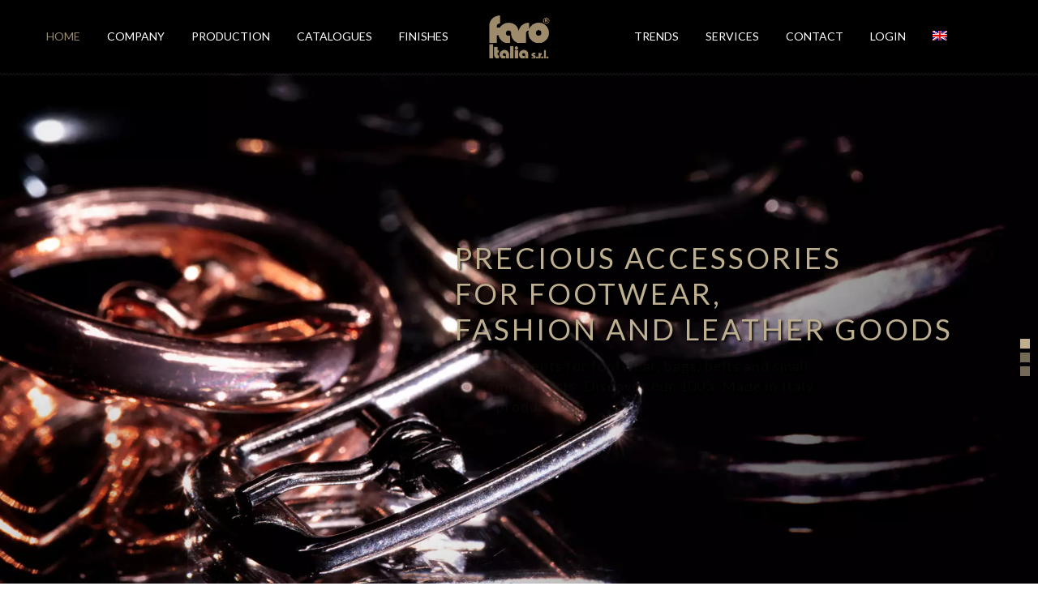

--- FILE ---
content_type: text/html; charset=UTF-8
request_url: https://www.faroitalia.it/
body_size: 30117
content:
<!DOCTYPE html>
<html lang="it-IT" class="no-js " >

<head>

<meta charset="UTF-8" />
<meta name="description" content="Da oltre 50 anni in FARO Italia siamo specializzati nella produzione di accessori per calzature, abbigliamento, pelletteria e altra minuteria metallica"/>
<meta name="keywords" content="produzione di accessori per calzature, minuteria metallica, abbigliamento, pelletteria, faro italia"/>
<!-- Google Tag Manager -->
<script>(function(w,d,s,l,i){w[l]=w[l]||[];w[l].push({'gtm.start':
new Date().getTime(),event:'gtm.js'});var f=d.getElementsByTagName(s)[0],
j=d.createElement(s),dl=l!='dataLayer'?'&l='+l:'';j.async=true;j.src=
'https://www.googletagmanager.com/gtm.js?id='+i+dl;f.parentNode.insertBefore(j,f);
})(window,document,'script','dataLayer','GTM-MCV73LD');</script>
<!-- End Google Tag Manager -->

<!-- Google tag (gtag.js) -->
<script async src="https://www.googletagmanager.com/gtag/js?id=G-VCSJKCH3LG"></script>
<script>
  window.dataLayer = window.dataLayer || [];
  function gtag(){dataLayer.push(arguments);}
  gtag('js', new Date());

  gtag('config', 'G-VCSJKCH3LG');
</script><title>FARO Italia - Produzione di accessori per calzature, abbigliamento, pelletteria</title>
<meta name='robots' content='max-image-preview:large' />
<link rel="alternate" hreflang="it" href="https://www.faroitalia.it/" />
<link rel="alternate" hreflang="en" href="https://www.faroitalia.it/en/" />
<link rel="alternate" hreflang="x-default" href="https://www.faroitalia.it/" />
<script type="text/javascript">pc_lb_classes = [".pc_lb_trig_17",".pc_lb_trig_14"]; pc_ready_lb = [];</script>
<meta name="format-detection" content="telephone=no">
<meta name="viewport" content="width=device-width, initial-scale=1, maximum-scale=1" />
<link rel="shortcut icon" href="https://www.faroitalia.it/wp-content/uploads/2020/07/favico-gold.png" type="image/x-icon" />
<meta name="theme-color" content="#ffffff" media="(prefers-color-scheme: light)">
<meta name="theme-color" content="#ffffff" media="(prefers-color-scheme: dark)">
<link rel='dns-prefetch' href='//stats.wp.com' />
<link rel='dns-prefetch' href='//fonts.googleapis.com' />
<link rel='dns-prefetch' href='//c0.wp.com' />
<link rel="alternate" type="application/rss+xml" title="FARO Italia - Minuterie metalliche per calzature, pelletterie e accessori &raquo; Feed" href="https://www.faroitalia.it/feed/" />
<link rel="alternate" type="application/rss+xml" title="FARO Italia - Minuterie metalliche per calzature, pelletterie e accessori &raquo; Feed dei commenti" href="https://www.faroitalia.it/comments/feed/" />
<link rel="alternate" type="application/rss+xml" title="FARO Italia - Minuterie metalliche per calzature, pelletterie e accessori &raquo; HOME Feed dei commenti" href="https://www.faroitalia.it/home/feed/" />
<script type="text/javascript">
window._wpemojiSettings = {"baseUrl":"https:\/\/s.w.org\/images\/core\/emoji\/14.0.0\/72x72\/","ext":".png","svgUrl":"https:\/\/s.w.org\/images\/core\/emoji\/14.0.0\/svg\/","svgExt":".svg","source":{"concatemoji":"https:\/\/www.faroitalia.it\/wp-includes\/js\/wp-emoji-release.min.js?ver=6.2.8"}};
/*! This file is auto-generated */
!function(e,a,t){var n,r,o,i=a.createElement("canvas"),p=i.getContext&&i.getContext("2d");function s(e,t){p.clearRect(0,0,i.width,i.height),p.fillText(e,0,0);e=i.toDataURL();return p.clearRect(0,0,i.width,i.height),p.fillText(t,0,0),e===i.toDataURL()}function c(e){var t=a.createElement("script");t.src=e,t.defer=t.type="text/javascript",a.getElementsByTagName("head")[0].appendChild(t)}for(o=Array("flag","emoji"),t.supports={everything:!0,everythingExceptFlag:!0},r=0;r<o.length;r++)t.supports[o[r]]=function(e){if(p&&p.fillText)switch(p.textBaseline="top",p.font="600 32px Arial",e){case"flag":return s("\ud83c\udff3\ufe0f\u200d\u26a7\ufe0f","\ud83c\udff3\ufe0f\u200b\u26a7\ufe0f")?!1:!s("\ud83c\uddfa\ud83c\uddf3","\ud83c\uddfa\u200b\ud83c\uddf3")&&!s("\ud83c\udff4\udb40\udc67\udb40\udc62\udb40\udc65\udb40\udc6e\udb40\udc67\udb40\udc7f","\ud83c\udff4\u200b\udb40\udc67\u200b\udb40\udc62\u200b\udb40\udc65\u200b\udb40\udc6e\u200b\udb40\udc67\u200b\udb40\udc7f");case"emoji":return!s("\ud83e\udef1\ud83c\udffb\u200d\ud83e\udef2\ud83c\udfff","\ud83e\udef1\ud83c\udffb\u200b\ud83e\udef2\ud83c\udfff")}return!1}(o[r]),t.supports.everything=t.supports.everything&&t.supports[o[r]],"flag"!==o[r]&&(t.supports.everythingExceptFlag=t.supports.everythingExceptFlag&&t.supports[o[r]]);t.supports.everythingExceptFlag=t.supports.everythingExceptFlag&&!t.supports.flag,t.DOMReady=!1,t.readyCallback=function(){t.DOMReady=!0},t.supports.everything||(n=function(){t.readyCallback()},a.addEventListener?(a.addEventListener("DOMContentLoaded",n,!1),e.addEventListener("load",n,!1)):(e.attachEvent("onload",n),a.attachEvent("onreadystatechange",function(){"complete"===a.readyState&&t.readyCallback()})),(e=t.source||{}).concatemoji?c(e.concatemoji):e.wpemoji&&e.twemoji&&(c(e.twemoji),c(e.wpemoji)))}(window,document,window._wpemojiSettings);
</script>
<style type="text/css">
img.wp-smiley,
img.emoji {
	display: inline !important;
	border: none !important;
	box-shadow: none !important;
	height: 1em !important;
	width: 1em !important;
	margin: 0 0.07em !important;
	vertical-align: -0.1em !important;
	background: none !important;
	padding: 0 !important;
}
</style>
	<link rel='stylesheet' id='wp-block-library-css' href='https://c0.wp.com/c/6.2.8/wp-includes/css/dist/block-library/style.min.css' type='text/css' media='all' />
<style id='wp-block-library-inline-css' type='text/css'>
.has-text-align-justify{text-align:justify;}
</style>
<link rel='stylesheet' id='jetpack-videopress-video-block-view-css' href='https://www.faroitalia.it/wp-content/plugins/jetpack/jetpack_vendor/automattic/jetpack-videopress/build/block-editor/blocks/video/view.css?minify=false&#038;ver=317afd605f368082816f' type='text/css' media='all' />
<link rel='stylesheet' id='mediaelement-css' href='https://c0.wp.com/c/6.2.8/wp-includes/js/mediaelement/mediaelementplayer-legacy.min.css' type='text/css' media='all' />
<link rel='stylesheet' id='wp-mediaelement-css' href='https://c0.wp.com/c/6.2.8/wp-includes/js/mediaelement/wp-mediaelement.min.css' type='text/css' media='all' />
<link rel='stylesheet' id='classic-theme-styles-css' href='https://c0.wp.com/c/6.2.8/wp-includes/css/classic-themes.min.css' type='text/css' media='all' />
<style id='global-styles-inline-css' type='text/css'>
body{--wp--preset--color--black: #000000;--wp--preset--color--cyan-bluish-gray: #abb8c3;--wp--preset--color--white: #ffffff;--wp--preset--color--pale-pink: #f78da7;--wp--preset--color--vivid-red: #cf2e2e;--wp--preset--color--luminous-vivid-orange: #ff6900;--wp--preset--color--luminous-vivid-amber: #fcb900;--wp--preset--color--light-green-cyan: #7bdcb5;--wp--preset--color--vivid-green-cyan: #00d084;--wp--preset--color--pale-cyan-blue: #8ed1fc;--wp--preset--color--vivid-cyan-blue: #0693e3;--wp--preset--color--vivid-purple: #9b51e0;--wp--preset--gradient--vivid-cyan-blue-to-vivid-purple: linear-gradient(135deg,rgba(6,147,227,1) 0%,rgb(155,81,224) 100%);--wp--preset--gradient--light-green-cyan-to-vivid-green-cyan: linear-gradient(135deg,rgb(122,220,180) 0%,rgb(0,208,130) 100%);--wp--preset--gradient--luminous-vivid-amber-to-luminous-vivid-orange: linear-gradient(135deg,rgba(252,185,0,1) 0%,rgba(255,105,0,1) 100%);--wp--preset--gradient--luminous-vivid-orange-to-vivid-red: linear-gradient(135deg,rgba(255,105,0,1) 0%,rgb(207,46,46) 100%);--wp--preset--gradient--very-light-gray-to-cyan-bluish-gray: linear-gradient(135deg,rgb(238,238,238) 0%,rgb(169,184,195) 100%);--wp--preset--gradient--cool-to-warm-spectrum: linear-gradient(135deg,rgb(74,234,220) 0%,rgb(151,120,209) 20%,rgb(207,42,186) 40%,rgb(238,44,130) 60%,rgb(251,105,98) 80%,rgb(254,248,76) 100%);--wp--preset--gradient--blush-light-purple: linear-gradient(135deg,rgb(255,206,236) 0%,rgb(152,150,240) 100%);--wp--preset--gradient--blush-bordeaux: linear-gradient(135deg,rgb(254,205,165) 0%,rgb(254,45,45) 50%,rgb(107,0,62) 100%);--wp--preset--gradient--luminous-dusk: linear-gradient(135deg,rgb(255,203,112) 0%,rgb(199,81,192) 50%,rgb(65,88,208) 100%);--wp--preset--gradient--pale-ocean: linear-gradient(135deg,rgb(255,245,203) 0%,rgb(182,227,212) 50%,rgb(51,167,181) 100%);--wp--preset--gradient--electric-grass: linear-gradient(135deg,rgb(202,248,128) 0%,rgb(113,206,126) 100%);--wp--preset--gradient--midnight: linear-gradient(135deg,rgb(2,3,129) 0%,rgb(40,116,252) 100%);--wp--preset--duotone--dark-grayscale: url('#wp-duotone-dark-grayscale');--wp--preset--duotone--grayscale: url('#wp-duotone-grayscale');--wp--preset--duotone--purple-yellow: url('#wp-duotone-purple-yellow');--wp--preset--duotone--blue-red: url('#wp-duotone-blue-red');--wp--preset--duotone--midnight: url('#wp-duotone-midnight');--wp--preset--duotone--magenta-yellow: url('#wp-duotone-magenta-yellow');--wp--preset--duotone--purple-green: url('#wp-duotone-purple-green');--wp--preset--duotone--blue-orange: url('#wp-duotone-blue-orange');--wp--preset--font-size--small: 13px;--wp--preset--font-size--medium: 20px;--wp--preset--font-size--large: 36px;--wp--preset--font-size--x-large: 42px;--wp--preset--spacing--20: 0.44rem;--wp--preset--spacing--30: 0.67rem;--wp--preset--spacing--40: 1rem;--wp--preset--spacing--50: 1.5rem;--wp--preset--spacing--60: 2.25rem;--wp--preset--spacing--70: 3.38rem;--wp--preset--spacing--80: 5.06rem;--wp--preset--shadow--natural: 6px 6px 9px rgba(0, 0, 0, 0.2);--wp--preset--shadow--deep: 12px 12px 50px rgba(0, 0, 0, 0.4);--wp--preset--shadow--sharp: 6px 6px 0px rgba(0, 0, 0, 0.2);--wp--preset--shadow--outlined: 6px 6px 0px -3px rgba(255, 255, 255, 1), 6px 6px rgba(0, 0, 0, 1);--wp--preset--shadow--crisp: 6px 6px 0px rgba(0, 0, 0, 1);}:where(.is-layout-flex){gap: 0.5em;}body .is-layout-flow > .alignleft{float: left;margin-inline-start: 0;margin-inline-end: 2em;}body .is-layout-flow > .alignright{float: right;margin-inline-start: 2em;margin-inline-end: 0;}body .is-layout-flow > .aligncenter{margin-left: auto !important;margin-right: auto !important;}body .is-layout-constrained > .alignleft{float: left;margin-inline-start: 0;margin-inline-end: 2em;}body .is-layout-constrained > .alignright{float: right;margin-inline-start: 2em;margin-inline-end: 0;}body .is-layout-constrained > .aligncenter{margin-left: auto !important;margin-right: auto !important;}body .is-layout-constrained > :where(:not(.alignleft):not(.alignright):not(.alignfull)){max-width: var(--wp--style--global--content-size);margin-left: auto !important;margin-right: auto !important;}body .is-layout-constrained > .alignwide{max-width: var(--wp--style--global--wide-size);}body .is-layout-flex{display: flex;}body .is-layout-flex{flex-wrap: wrap;align-items: center;}body .is-layout-flex > *{margin: 0;}:where(.wp-block-columns.is-layout-flex){gap: 2em;}.has-black-color{color: var(--wp--preset--color--black) !important;}.has-cyan-bluish-gray-color{color: var(--wp--preset--color--cyan-bluish-gray) !important;}.has-white-color{color: var(--wp--preset--color--white) !important;}.has-pale-pink-color{color: var(--wp--preset--color--pale-pink) !important;}.has-vivid-red-color{color: var(--wp--preset--color--vivid-red) !important;}.has-luminous-vivid-orange-color{color: var(--wp--preset--color--luminous-vivid-orange) !important;}.has-luminous-vivid-amber-color{color: var(--wp--preset--color--luminous-vivid-amber) !important;}.has-light-green-cyan-color{color: var(--wp--preset--color--light-green-cyan) !important;}.has-vivid-green-cyan-color{color: var(--wp--preset--color--vivid-green-cyan) !important;}.has-pale-cyan-blue-color{color: var(--wp--preset--color--pale-cyan-blue) !important;}.has-vivid-cyan-blue-color{color: var(--wp--preset--color--vivid-cyan-blue) !important;}.has-vivid-purple-color{color: var(--wp--preset--color--vivid-purple) !important;}.has-black-background-color{background-color: var(--wp--preset--color--black) !important;}.has-cyan-bluish-gray-background-color{background-color: var(--wp--preset--color--cyan-bluish-gray) !important;}.has-white-background-color{background-color: var(--wp--preset--color--white) !important;}.has-pale-pink-background-color{background-color: var(--wp--preset--color--pale-pink) !important;}.has-vivid-red-background-color{background-color: var(--wp--preset--color--vivid-red) !important;}.has-luminous-vivid-orange-background-color{background-color: var(--wp--preset--color--luminous-vivid-orange) !important;}.has-luminous-vivid-amber-background-color{background-color: var(--wp--preset--color--luminous-vivid-amber) !important;}.has-light-green-cyan-background-color{background-color: var(--wp--preset--color--light-green-cyan) !important;}.has-vivid-green-cyan-background-color{background-color: var(--wp--preset--color--vivid-green-cyan) !important;}.has-pale-cyan-blue-background-color{background-color: var(--wp--preset--color--pale-cyan-blue) !important;}.has-vivid-cyan-blue-background-color{background-color: var(--wp--preset--color--vivid-cyan-blue) !important;}.has-vivid-purple-background-color{background-color: var(--wp--preset--color--vivid-purple) !important;}.has-black-border-color{border-color: var(--wp--preset--color--black) !important;}.has-cyan-bluish-gray-border-color{border-color: var(--wp--preset--color--cyan-bluish-gray) !important;}.has-white-border-color{border-color: var(--wp--preset--color--white) !important;}.has-pale-pink-border-color{border-color: var(--wp--preset--color--pale-pink) !important;}.has-vivid-red-border-color{border-color: var(--wp--preset--color--vivid-red) !important;}.has-luminous-vivid-orange-border-color{border-color: var(--wp--preset--color--luminous-vivid-orange) !important;}.has-luminous-vivid-amber-border-color{border-color: var(--wp--preset--color--luminous-vivid-amber) !important;}.has-light-green-cyan-border-color{border-color: var(--wp--preset--color--light-green-cyan) !important;}.has-vivid-green-cyan-border-color{border-color: var(--wp--preset--color--vivid-green-cyan) !important;}.has-pale-cyan-blue-border-color{border-color: var(--wp--preset--color--pale-cyan-blue) !important;}.has-vivid-cyan-blue-border-color{border-color: var(--wp--preset--color--vivid-cyan-blue) !important;}.has-vivid-purple-border-color{border-color: var(--wp--preset--color--vivid-purple) !important;}.has-vivid-cyan-blue-to-vivid-purple-gradient-background{background: var(--wp--preset--gradient--vivid-cyan-blue-to-vivid-purple) !important;}.has-light-green-cyan-to-vivid-green-cyan-gradient-background{background: var(--wp--preset--gradient--light-green-cyan-to-vivid-green-cyan) !important;}.has-luminous-vivid-amber-to-luminous-vivid-orange-gradient-background{background: var(--wp--preset--gradient--luminous-vivid-amber-to-luminous-vivid-orange) !important;}.has-luminous-vivid-orange-to-vivid-red-gradient-background{background: var(--wp--preset--gradient--luminous-vivid-orange-to-vivid-red) !important;}.has-very-light-gray-to-cyan-bluish-gray-gradient-background{background: var(--wp--preset--gradient--very-light-gray-to-cyan-bluish-gray) !important;}.has-cool-to-warm-spectrum-gradient-background{background: var(--wp--preset--gradient--cool-to-warm-spectrum) !important;}.has-blush-light-purple-gradient-background{background: var(--wp--preset--gradient--blush-light-purple) !important;}.has-blush-bordeaux-gradient-background{background: var(--wp--preset--gradient--blush-bordeaux) !important;}.has-luminous-dusk-gradient-background{background: var(--wp--preset--gradient--luminous-dusk) !important;}.has-pale-ocean-gradient-background{background: var(--wp--preset--gradient--pale-ocean) !important;}.has-electric-grass-gradient-background{background: var(--wp--preset--gradient--electric-grass) !important;}.has-midnight-gradient-background{background: var(--wp--preset--gradient--midnight) !important;}.has-small-font-size{font-size: var(--wp--preset--font-size--small) !important;}.has-medium-font-size{font-size: var(--wp--preset--font-size--medium) !important;}.has-large-font-size{font-size: var(--wp--preset--font-size--large) !important;}.has-x-large-font-size{font-size: var(--wp--preset--font-size--x-large) !important;}
.wp-block-navigation a:where(:not(.wp-element-button)){color: inherit;}
:where(.wp-block-columns.is-layout-flex){gap: 2em;}
.wp-block-pullquote{font-size: 1.5em;line-height: 1.6;}
</style>
<link rel='stylesheet' id='wpml-blocks-css' href='https://www.faroitalia.it/wp-content/plugins/sitepress-multilingual-cms/dist/css/blocks/styles.css?ver=4.6.9' type='text/css' media='all' />
<link rel='stylesheet' id='contact-form-7-css' href='https://www.faroitalia.it/wp-content/plugins/contact-form-7/includes/css/styles.css?ver=5.8.7' type='text/css' media='all' />
<link rel='stylesheet' id='essential-grid-plugin-settings-css' href='https://www.faroitalia.it/wp-content/plugins/essential-grid/public/assets/css/settings.css?ver=3.0.11' type='text/css' media='all' />
<link rel='stylesheet' id='tp-fontello-css' href='https://www.faroitalia.it/wp-content/plugins/essential-grid/public/assets/font/fontello/css/fontello.css?ver=3.0.11' type='text/css' media='all' />
<link rel='stylesheet' id='wpml-legacy-horizontal-list-0-css' href='https://www.faroitalia.it/wp-content/plugins/sitepress-multilingual-cms/templates/language-switchers/legacy-list-horizontal/style.min.css?ver=1' type='text/css' media='all' />
<style id='wpml-legacy-horizontal-list-0-inline-css' type='text/css'>
.wpml-ls-statics-footer{background-color:#000000;}.wpml-ls-statics-footer a, .wpml-ls-statics-footer .wpml-ls-sub-menu a, .wpml-ls-statics-footer .wpml-ls-sub-menu a:link, .wpml-ls-statics-footer li:not(.wpml-ls-current-language) .wpml-ls-link, .wpml-ls-statics-footer li:not(.wpml-ls-current-language) .wpml-ls-link:link {color:#ffffff;background-color:#0a0a0a;}.wpml-ls-statics-footer a, .wpml-ls-statics-footer .wpml-ls-sub-menu a:hover,.wpml-ls-statics-footer .wpml-ls-sub-menu a:focus, .wpml-ls-statics-footer .wpml-ls-sub-menu a:link:hover, .wpml-ls-statics-footer .wpml-ls-sub-menu a:link:focus {color:#ffffff;background-color:#0a0a0a;}.wpml-ls-statics-footer .wpml-ls-current-language > a {color:#ffffff;background-color:#000000;}.wpml-ls-statics-footer .wpml-ls-current-language:hover>a, .wpml-ls-statics-footer .wpml-ls-current-language>a:focus {color:#ffffff;background-color:#0a0a0a;}
</style>
<link rel='stylesheet' id='wpml-menu-item-0-css' href='https://www.faroitalia.it/wp-content/plugins/sitepress-multilingual-cms/templates/language-switchers/menu-item/style.min.css?ver=1' type='text/css' media='all' />
<style id='wpml-menu-item-0-inline-css' type='text/css'>
.wpml-ls-display{display:inline!important} .wpml-ls-legacy-list-horizontal.wpml-ls-statics-footer { margin-bottom:0; padding-bottom: 20px; }
</style>
<link rel='stylesheet' id='cmplz-general-css' href='https://www.faroitalia.it/wp-content/plugins/complianz-gdpr-premium/assets/css/cookieblocker.min.css?ver=1742372787' type='text/css' media='all' />
<link rel='stylesheet' id='cms-navigation-style-base-css' href='https://www.faroitalia.it/wp-content/plugins/wpml-cms-nav/res/css/cms-navigation-base.css?ver=1.5.5' type='text/css' media='screen' />
<link rel='stylesheet' id='cms-navigation-style-css' href='https://www.faroitalia.it/wp-content/plugins/wpml-cms-nav/res/css/cms-navigation.css?ver=1.5.5' type='text/css' media='screen' />
<link rel='stylesheet' id='mfn-be-css' href='https://www.faroitalia.it/wp-content/themes/betheme/css/be.css?ver=26.6.6' type='text/css' media='all' />
<link rel='stylesheet' id='mfn-animations-css' href='https://www.faroitalia.it/wp-content/themes/betheme/assets/animations/animations.min.css?ver=26.6.6' type='text/css' media='all' />
<link rel='stylesheet' id='mfn-font-awesome-css' href='https://www.faroitalia.it/wp-content/themes/betheme/fonts/fontawesome/fontawesome.css?ver=26.6.6' type='text/css' media='all' />
<link rel='stylesheet' id='mfn-jplayer-css' href='https://www.faroitalia.it/wp-content/themes/betheme/assets/jplayer/css/jplayer.blue.monday.min.css?ver=26.6.6' type='text/css' media='all' />
<link rel='stylesheet' id='mfn-responsive-css' href='https://www.faroitalia.it/wp-content/themes/betheme/css/responsive.css?ver=26.6.6' type='text/css' media='all' />
<link rel='stylesheet' id='mfn-fonts-css' href='https://fonts.googleapis.com/css?family=Roboto%3A1%2C100%2C300%2C400%2C400italic%2C700%7CLato%3A1%2C100%2C300%2C400%2C400italic%2C700%7CPatua+One%3A1%2C100%2C300%2C400%2C400italic%2C700&#038;display=swap&#038;ver=6.2.8' type='text/css' media='all' />
<style id='mfn-dynamic-inline-css' type='text/css'>
#Subheader{background-image:url(https://www.faroitalia.it/wp-content/uploads/2020/06/bg_pattern-grey2.png);background-repeat:repeat;background-position:center}
html{background-color:#ffffff}#Wrapper,#Content,.mfn-popup .mfn-popup-content,.mfn-off-canvas-sidebar .mfn-off-canvas-content-wrapper,.mfn-cart-holder,.mfn-header-login,#Top_bar .search_wrapper,#Top_bar .top_bar_right .mfn-live-search-box,.column_livesearch .mfn-live-search-wrapper,.column_livesearch .mfn-live-search-box{background-color:#ffffff}body:not(.template-slider) #Header{min-height:0px}body.header-below:not(.template-slider) #Header{padding-top:0px}#Subheader{padding:80px 0}#Footer .widgets_wrapper{padding:30px 0}body,button,span.date_label,.timeline_items li h3 span,input[type="submit"],input[type="reset"],input[type="button"],input[type="date"],input[type="text"],input[type="password"],input[type="tel"],input[type="email"],textarea,select,.offer_li .title h3,.mfn-menu-item-megamenu{font-family:"Roboto",-apple-system,BlinkMacSystemFont,"Segoe UI",Roboto,Oxygen-Sans,Ubuntu,Cantarell,"Helvetica Neue",sans-serif}#menu > ul > li > a,a.action_button,#overlay-menu ul li a{font-family:"Lato",-apple-system,BlinkMacSystemFont,"Segoe UI",Roboto,Oxygen-Sans,Ubuntu,Cantarell,"Helvetica Neue",sans-serif}#Subheader .title{font-family:"Lato",-apple-system,BlinkMacSystemFont,"Segoe UI",Roboto,Oxygen-Sans,Ubuntu,Cantarell,"Helvetica Neue",sans-serif}h1,h2,h3,h4,.text-logo #logo{font-family:"Lato",-apple-system,BlinkMacSystemFont,"Segoe UI",Roboto,Oxygen-Sans,Ubuntu,Cantarell,"Helvetica Neue",sans-serif}h5,h6{font-family:"Roboto",-apple-system,BlinkMacSystemFont,"Segoe UI",Roboto,Oxygen-Sans,Ubuntu,Cantarell,"Helvetica Neue",sans-serif}blockquote{font-family:"Patua One",-apple-system,BlinkMacSystemFont,"Segoe UI",Roboto,Oxygen-Sans,Ubuntu,Cantarell,"Helvetica Neue",sans-serif}.chart_box .chart .num,.counter .desc_wrapper .number-wrapper,.how_it_works .image .number,.pricing-box .plan-header .price,.quick_fact .number-wrapper,.woocommerce .product div.entry-summary .price{font-family:"Lato",-apple-system,BlinkMacSystemFont,"Segoe UI",Roboto,Oxygen-Sans,Ubuntu,Cantarell,"Helvetica Neue",sans-serif}body,.mfn-menu-item-megamenu{font-size:14px;line-height:21px;font-weight:400;letter-spacing:0px}.big{font-size:16px;line-height:28px;font-weight:400;letter-spacing:0px}#menu > ul > li > a,a.action_button,#overlay-menu ul li a{font-size:14px;font-weight:400;letter-spacing:0px}#overlay-menu ul li a{line-height:21px}#Subheader .title{font-size:35px;line-height:35px;font-weight:300;letter-spacing:4px}h1,.text-logo #logo{font-size:35px;line-height:35px;font-weight:300;letter-spacing:0px}h2{font-size:35px;line-height:35px;font-weight:400;letter-spacing:4px}h3,.woocommerce ul.products li.product h3,.woocommerce #customer_login h2{font-size:30px;line-height:32px;font-weight:400;letter-spacing:4px}h4,.woocommerce .woocommerce-order-details__title,.woocommerce .wc-bacs-bank-details-heading,.woocommerce .woocommerce-customer-details h2{font-size:21px;line-height:25px;font-weight:300;letter-spacing:0px}h5{font-size:18px;line-height:22px;font-weight:400;letter-spacing:0px}h6{font-size:14px;line-height:19px;font-weight:400;letter-spacing:0px}#Intro .intro-title{font-size:70px;line-height:70px;font-weight:400;letter-spacing:0px}@media only screen and (min-width:768px) and (max-width:959px){body,.mfn-menu-item-megamenu{font-size:13px;line-height:19px;font-weight:400;letter-spacing:0px}.big{font-size:14px;line-height:24px;font-weight:400;letter-spacing:0px}#menu > ul > li > a,a.action_button,#overlay-menu ul li a{font-size:13px;font-weight:400;letter-spacing:0px}#overlay-menu ul li a{line-height:19.5px}#Subheader .title{font-size:30px;line-height:30px;font-weight:300;letter-spacing:3px}h1,.text-logo #logo{font-size:30px;line-height:30px;font-weight:300;letter-spacing:0px}h2{font-size:30px;line-height:30px;font-weight:400;letter-spacing:3px}h3,.woocommerce ul.products li.product h3,.woocommerce #customer_login h2{font-size:26px;line-height:27px;font-weight:400;letter-spacing:3px}h4,.woocommerce .woocommerce-order-details__title,.woocommerce .wc-bacs-bank-details-heading,.woocommerce .woocommerce-customer-details h2{font-size:18px;line-height:21px;font-weight:300;letter-spacing:0px}h5{font-size:15px;line-height:19px;font-weight:400;letter-spacing:0px}h6{font-size:13px;line-height:19px;font-weight:400;letter-spacing:0px}#Intro .intro-title{font-size:60px;line-height:60px;font-weight:400;letter-spacing:0px}blockquote{font-size:15px}.chart_box .chart .num{font-size:45px;line-height:45px}.counter .desc_wrapper .number-wrapper{font-size:45px;line-height:45px}.counter .desc_wrapper .title{font-size:14px;line-height:18px}.faq .question .title{font-size:14px}.fancy_heading .title{font-size:38px;line-height:38px}.offer .offer_li .desc_wrapper .title h3{font-size:32px;line-height:32px}.offer_thumb_ul li.offer_thumb_li .desc_wrapper .title h3{font-size:32px;line-height:32px}.pricing-box .plan-header h2{font-size:27px;line-height:27px}.pricing-box .plan-header .price > span{font-size:40px;line-height:40px}.pricing-box .plan-header .price sup.currency{font-size:18px;line-height:18px}.pricing-box .plan-header .price sup.period{font-size:14px;line-height:14px}.quick_fact .number-wrapper{font-size:80px;line-height:80px}.trailer_box .desc h2{font-size:27px;line-height:27px}.widget > h3{font-size:17px;line-height:20px}}@media only screen and (min-width:480px) and (max-width:767px){body,.mfn-menu-item-megamenu{font-size:13px;line-height:19px;font-weight:400;letter-spacing:0px}.big{font-size:13px;line-height:21px;font-weight:400;letter-spacing:0px}#menu > ul > li > a,a.action_button,#overlay-menu ul li a{font-size:13px;font-weight:400;letter-spacing:0px}#overlay-menu ul li a{line-height:19.5px}#Subheader .title{font-size:26px;line-height:26px;font-weight:300;letter-spacing:3px}h1,.text-logo #logo{font-size:26px;line-height:26px;font-weight:300;letter-spacing:0px}h2{font-size:26px;line-height:26px;font-weight:400;letter-spacing:3px}h3,.woocommerce ul.products li.product h3,.woocommerce #customer_login h2{font-size:23px;line-height:24px;font-weight:400;letter-spacing:3px}h4,.woocommerce .woocommerce-order-details__title,.woocommerce .wc-bacs-bank-details-heading,.woocommerce .woocommerce-customer-details h2{font-size:16px;line-height:19px;font-weight:300;letter-spacing:0px}h5{font-size:14px;line-height:19px;font-weight:400;letter-spacing:0px}h6{font-size:13px;line-height:19px;font-weight:400;letter-spacing:0px}#Intro .intro-title{font-size:53px;line-height:53px;font-weight:400;letter-spacing:0px}blockquote{font-size:14px}.chart_box .chart .num{font-size:40px;line-height:40px}.counter .desc_wrapper .number-wrapper{font-size:40px;line-height:40px}.counter .desc_wrapper .title{font-size:13px;line-height:16px}.faq .question .title{font-size:13px}.fancy_heading .title{font-size:34px;line-height:34px}.offer .offer_li .desc_wrapper .title h3{font-size:28px;line-height:28px}.offer_thumb_ul li.offer_thumb_li .desc_wrapper .title h3{font-size:28px;line-height:28px}.pricing-box .plan-header h2{font-size:24px;line-height:24px}.pricing-box .plan-header .price > span{font-size:34px;line-height:34px}.pricing-box .plan-header .price sup.currency{font-size:16px;line-height:16px}.pricing-box .plan-header .price sup.period{font-size:13px;line-height:13px}.quick_fact .number-wrapper{font-size:70px;line-height:70px}.trailer_box .desc h2{font-size:24px;line-height:24px}.widget > h3{font-size:16px;line-height:19px}}@media only screen and (max-width:479px){body,.mfn-menu-item-megamenu{font-size:13px;line-height:19px;font-weight:400;letter-spacing:0px}.big{font-size:13px;line-height:19px;font-weight:400;letter-spacing:0px}#menu > ul > li > a,a.action_button,#overlay-menu ul li a{font-size:13px;font-weight:400;letter-spacing:0px}#overlay-menu ul li a{line-height:19.5px}#Subheader .title{font-size:21px;line-height:21px;font-weight:300;letter-spacing:2px}h1,.text-logo #logo{font-size:21px;line-height:21px;font-weight:300;letter-spacing:0px}h2{font-size:21px;line-height:21px;font-weight:400;letter-spacing:2px}h3,.woocommerce ul.products li.product h3,.woocommerce #customer_login h2{font-size:18px;line-height:19px;font-weight:400;letter-spacing:2px}h4,.woocommerce .woocommerce-order-details__title,.woocommerce .wc-bacs-bank-details-heading,.woocommerce .woocommerce-customer-details h2{font-size:13px;line-height:19px;font-weight:300;letter-spacing:0px}h5{font-size:13px;line-height:19px;font-weight:400;letter-spacing:0px}h6{font-size:13px;line-height:19px;font-weight:400;letter-spacing:0px}#Intro .intro-title{font-size:42px;line-height:42px;font-weight:400;letter-spacing:0px}blockquote{font-size:13px}.chart_box .chart .num{font-size:35px;line-height:35px}.counter .desc_wrapper .number-wrapper{font-size:35px;line-height:35px}.counter .desc_wrapper .title{font-size:13px;line-height:26px}.faq .question .title{font-size:13px}.fancy_heading .title{font-size:30px;line-height:30px}.offer .offer_li .desc_wrapper .title h3{font-size:26px;line-height:26px}.offer_thumb_ul li.offer_thumb_li .desc_wrapper .title h3{font-size:26px;line-height:26px}.pricing-box .plan-header h2{font-size:21px;line-height:21px}.pricing-box .plan-header .price > span{font-size:32px;line-height:32px}.pricing-box .plan-header .price sup.currency{font-size:14px;line-height:14px}.pricing-box .plan-header .price sup.period{font-size:13px;line-height:13px}.quick_fact .number-wrapper{font-size:60px;line-height:60px}.trailer_box .desc h2{font-size:21px;line-height:21px}.widget > h3{font-size:15px;line-height:18px}}.with_aside .sidebar.columns{width:23%}.with_aside .sections_group{width:77%}.aside_both .sidebar.columns{width:18%}.aside_both .sidebar.sidebar-1{margin-left:-82%}.aside_both .sections_group{width:64%;margin-left:18%}@media only screen and (min-width:1240px){#Wrapper,.with_aside .content_wrapper{max-width:1240px}.section_wrapper,.container{max-width:1220px}.layout-boxed.header-boxed #Top_bar.is-sticky{max-width:1240px}}@media only screen and (max-width:767px){.section_wrapper,.container,.four.columns .widget-area{max-width:550px !important}}  .button-default .button,.button-flat .button,.button-round .button{background-color:#655637;color:#655637}.button-stroke .button{border-color:#655637;color:#655637}.button-stroke .button:hover{background-color:#655637;color:#fff}.button-default .button_theme,.button-default button,.button-default input[type="button"],.button-default input[type="reset"],.button-default input[type="submit"],.button-flat .button_theme,.button-flat button,.button-flat input[type="button"],.button-flat input[type="reset"],.button-flat input[type="submit"],.button-round .button_theme,.button-round button,.button-round input[type="button"],.button-round input[type="reset"],.button-round input[type="submit"],.woocommerce #respond input#submit,.woocommerce a.button:not(.default),.woocommerce button.button,.woocommerce input.button,.woocommerce #respond input#submit:hover,.woocommerce a.button:hover,.woocommerce button.button:hover,.woocommerce input.button:hover{color:#ffffff}.button-default #respond input#submit.alt.disabled,.button-default #respond input#submit.alt.disabled:hover,.button-default #respond input#submit.alt:disabled,.button-default #respond input#submit.alt:disabled:hover,.button-default #respond input#submit.alt:disabled[disabled],.button-default #respond input#submit.alt:disabled[disabled]:hover,.button-default a.button.alt.disabled,.button-default a.button.alt.disabled:hover,.button-default a.button.alt:disabled,.button-default a.button.alt:disabled:hover,.button-default a.button.alt:disabled[disabled],.button-default a.button.alt:disabled[disabled]:hover,.button-default button.button.alt.disabled,.button-default button.button.alt.disabled:hover,.button-default button.button.alt:disabled,.button-default button.button.alt:disabled:hover,.button-default button.button.alt:disabled[disabled],.button-default button.button.alt:disabled[disabled]:hover,.button-default input.button.alt.disabled,.button-default input.button.alt.disabled:hover,.button-default input.button.alt:disabled,.button-default input.button.alt:disabled:hover,.button-default input.button.alt:disabled[disabled],.button-default input.button.alt:disabled[disabled]:hover,.button-default #respond input#submit.alt,.button-default a.button.alt,.button-default button.button.alt,.button-default input.button.alt,.button-default #respond input#submit.alt:hover,.button-default a.button.alt:hover,.button-default button.button.alt:hover,.button-default input.button.alt:hover,.button-flat #respond input#submit.alt.disabled,.button-flat #respond input#submit.alt.disabled:hover,.button-flat #respond input#submit.alt:disabled,.button-flat #respond input#submit.alt:disabled:hover,.button-flat #respond input#submit.alt:disabled[disabled],.button-flat #respond input#submit.alt:disabled[disabled]:hover,.button-flat a.button.alt.disabled,.button-flat a.button.alt.disabled:hover,.button-flat a.button.alt:disabled,.button-flat a.button.alt:disabled:hover,.button-flat a.button.alt:disabled[disabled],.button-flat a.button.alt:disabled[disabled]:hover,.button-flat button.button.alt.disabled,.button-flat button.button.alt.disabled:hover,.button-flat button.button.alt:disabled,.button-flat button.button.alt:disabled:hover,.button-flat button.button.alt:disabled[disabled],.button-flat button.button.alt:disabled[disabled]:hover,.button-flat input.button.alt.disabled,.button-flat input.button.alt.disabled:hover,.button-flat input.button.alt:disabled,.button-flat input.button.alt:disabled:hover,.button-flat input.button.alt:disabled[disabled],.button-flat input.button.alt:disabled[disabled]:hover,.button-flat #respond input#submit.alt,.button-flat a.button.alt,.button-flat button.button.alt,.button-flat input.button.alt,.button-flat #respond input#submit.alt:hover,.button-flat a.button.alt:hover,.button-flat button.button.alt:hover,.button-flat input.button.alt:hover,.button-round #respond input#submit.alt.disabled,.button-round #respond input#submit.alt.disabled:hover,.button-round #respond input#submit.alt:disabled,.button-round #respond input#submit.alt:disabled:hover,.button-round #respond input#submit.alt:disabled[disabled],.button-round #respond input#submit.alt:disabled[disabled]:hover,.button-round a.button.alt.disabled,.button-round a.button.alt.disabled:hover,.button-round a.button.alt:disabled,.button-round a.button.alt:disabled:hover,.button-round a.button.alt:disabled[disabled],.button-round a.button.alt:disabled[disabled]:hover,.button-round button.button.alt.disabled,.button-round button.button.alt.disabled:hover,.button-round button.button.alt:disabled,.button-round button.button.alt:disabled:hover,.button-round button.button.alt:disabled[disabled],.button-round button.button.alt:disabled[disabled]:hover,.button-round input.button.alt.disabled,.button-round input.button.alt.disabled:hover,.button-round input.button.alt:disabled,.button-round input.button.alt:disabled:hover,.button-round input.button.alt:disabled[disabled],.button-round input.button.alt:disabled[disabled]:hover,.button-round #respond input#submit.alt,.button-round a.button.alt,.button-round button.button.alt,.button-round input.button.alt,.button-round #respond input#submit.alt:hover,.button-round a.button.alt:hover,.button-round button.button.alt:hover,.button-round input.button.alt:hover{background-color:#655637;color:#ffffff}.button-stroke.woocommerce a.button:not(.default),.button-stroke .woocommerce a.button:not(.default),.button-stroke #respond input#submit.alt.disabled,.button-stroke #respond input#submit.alt.disabled:hover,.button-stroke #respond input#submit.alt:disabled,.button-stroke #respond input#submit.alt:disabled:hover,.button-stroke #respond input#submit.alt:disabled[disabled],.button-stroke #respond input#submit.alt:disabled[disabled]:hover,.button-stroke a.button.alt.disabled,.button-stroke a.button.alt.disabled:hover,.button-stroke a.button.alt:disabled,.button-stroke a.button.alt:disabled:hover,.button-stroke a.button.alt:disabled[disabled],.button-stroke a.button.alt:disabled[disabled]:hover,.button-stroke button.button.alt.disabled,.button-stroke button.button.alt.disabled:hover,.button-stroke button.button.alt:disabled,.button-stroke button.button.alt:disabled:hover,.button-stroke button.button.alt:disabled[disabled],.button-stroke button.button.alt:disabled[disabled]:hover,.button-stroke input.button.alt.disabled,.button-stroke input.button.alt.disabled:hover,.button-stroke input.button.alt:disabled,.button-stroke input.button.alt:disabled:hover,.button-stroke input.button.alt:disabled[disabled],.button-stroke input.button.alt:disabled[disabled]:hover,.button-stroke #respond input#submit.alt,.button-stroke a.button.alt,.button-stroke button.button.alt,.button-stroke input.button.alt{border-color:#655637;background:none;color:#655637}.button-stroke.woocommerce a.button:not(.default):hover,.button-stroke .woocommerce a.button:not(.default):hover,.button-stroke #respond input#submit.alt:hover,.button-stroke a.button.alt:hover,.button-stroke button.button.alt:hover,.button-stroke input.button.alt:hover,.button-stroke a.action_button:hover{background-color:#655637;color:#ffffff}.action_button,.action_button:hover{background-color:#f7f7f7;color:#747474}.button-stroke a.action_button{border-color:#f7f7f7}.footer_button{color:#65666C!important;background-color:transparent;box-shadow:none!important}.footer_button:after{display:none!important}.button-custom.woocommerce .button,.button-custom .button,.button-custom .action_button,.button-custom .footer_button,.button-custom button,.button-custom button.button,.button-custom input[type="button"],.button-custom input[type="reset"],.button-custom input[type="submit"],.button-custom .woocommerce #respond input#submit,.button-custom .woocommerce a.button,.button-custom .woocommerce button.button,.button-custom .woocommerce input.button{font-family:Roboto;font-size:14px;line-height:14px;font-weight:400;letter-spacing:0px;padding:12px 20px 12px 20px;border-width:0px;border-radius:0px}body.button-custom .button{color:#626262;background-color:#dbdddf;border-color:transparent}body.button-custom .button:hover{color:#626262;background-color:#d3d3d3;border-color:transparent}body .button-custom .button_theme,body.button-custom .button_theme,.button-custom button,.button-custom input[type="button"],.button-custom input[type="reset"],.button-custom input[type="submit"],.button-custom .woocommerce #respond input#submit,body.button-custom.woocommerce a.button:not(.default),.button-custom .woocommerce button.button,.button-custom .woocommerce input.button,.button-custom .woocommerce a.button_theme:not(.default){color:#ffffff;background-color:#0095eb;border-color:transparent}body .button-custom .button_theme:hover,body.button-custom .button_theme:hover,.button-custom button:hover,.button-custom input[type="button"]:hover,.button-custom input[type="reset"]:hover,.button-custom input[type="submit"]:hover,.button-custom .woocommerce #respond input#submit:hover,body.button-custom.woocommerce a.button:not(.default):hover,.button-custom .woocommerce button.button:hover,.button-custom .woocommerce input.button:hover,.button-custom .woocommerce a.button_theme:not(.default):hover{color:#ffffff;background-color:#007cc3;border-color:transparent}body.button-custom .action_button{color:#626262;background-color:#dbdddf;border-color:transparent}body.button-custom .action_button:hover{color:#626262;background-color:#d3d3d3;border-color:transparent}.button-custom #respond input#submit.alt.disabled,.button-custom #respond input#submit.alt.disabled:hover,.button-custom #respond input#submit.alt:disabled,.button-custom #respond input#submit.alt:disabled:hover,.button-custom #respond input#submit.alt:disabled[disabled],.button-custom #respond input#submit.alt:disabled[disabled]:hover,.button-custom a.button.alt.disabled,.button-custom a.button.alt.disabled:hover,.button-custom a.button.alt:disabled,.button-custom a.button.alt:disabled:hover,.button-custom a.button.alt:disabled[disabled],.button-custom a.button.alt:disabled[disabled]:hover,.button-custom button.button.alt.disabled,.button-custom button.button.alt.disabled:hover,.button-custom button.button.alt:disabled,.button-custom button.button.alt:disabled:hover,.button-custom button.button.alt:disabled[disabled],.button-custom button.button.alt:disabled[disabled]:hover,.button-custom input.button.alt.disabled,.button-custom input.button.alt.disabled:hover,.button-custom input.button.alt:disabled,.button-custom input.button.alt:disabled:hover,.button-custom input.button.alt:disabled[disabled],.button-custom input.button.alt:disabled[disabled]:hover,.button-custom #respond input#submit.alt,.button-custom a.button.alt,.button-custom button.button.alt,.button-custom input.button.alt{line-height:14px;padding:12px 20px 12px 20px;color:#ffffff;background-color:#0095eb;font-family:Roboto;font-size:14px;font-weight:400;letter-spacing:0px;border-width:0px;border-radius:0px}.button-custom #respond input#submit.alt:hover,.button-custom a.button.alt:hover,.button-custom button.button.alt:hover,.button-custom input.button.alt:hover,.button-custom a.action_button:hover{color:#ffffff;background-color:#007cc3}#Top_bar #logo,.header-fixed #Top_bar #logo,.header-plain #Top_bar #logo,.header-transparent #Top_bar #logo{height:60px;line-height:60px;padding:15px 0}.logo-overflow #Top_bar:not(.is-sticky) .logo{height:90px}#Top_bar .menu > li > a{padding:15px 0}.menu-highlight:not(.header-creative) #Top_bar .menu > li > a{margin:20px 0}.header-plain:not(.menu-highlight) #Top_bar .menu > li > a span:not(.description){line-height:90px}.header-fixed #Top_bar .menu > li > a{padding:30px 0}@media only screen and (max-width:767px){.mobile-header-mini #Top_bar #logo{height:50px!important;line-height:50px!important;margin:5px 0}}#Top_bar #logo img.svg{width:100px}.image_frame,.wp-caption{border-width:0px}.alert{border-radius:0px}#Top_bar .top_bar_right .top-bar-right-input input{width:200px}.mfn-live-search-box .mfn-live-search-list{max-height:300px}#Side_slide{right:-250px;width:250px}#Side_slide.left{left:-250px}.blog-teaser li .desc-wrapper .desc{background-position-y:-1px}@media only screen and ( max-width:767px ){}@media only screen and (min-width:1240px){body:not(.header-simple) #Top_bar #menu{display:block!important}.tr-menu #Top_bar #menu{background:none!important}#Top_bar .menu > li > ul.mfn-megamenu > li{float:left}#Top_bar .menu > li > ul.mfn-megamenu > li.mfn-megamenu-cols-1{width:100%}#Top_bar .menu > li > ul.mfn-megamenu > li.mfn-megamenu-cols-2{width:50%}#Top_bar .menu > li > ul.mfn-megamenu > li.mfn-megamenu-cols-3{width:33.33%}#Top_bar .menu > li > ul.mfn-megamenu > li.mfn-megamenu-cols-4{width:25%}#Top_bar .menu > li > ul.mfn-megamenu > li.mfn-megamenu-cols-5{width:20%}#Top_bar .menu > li > ul.mfn-megamenu > li.mfn-megamenu-cols-6{width:16.66%}#Top_bar .menu > li > ul.mfn-megamenu > li > ul{display:block!important;position:inherit;left:auto;top:auto;border-width:0 1px 0 0}#Top_bar .menu > li > ul.mfn-megamenu > li:last-child > ul{border:0}#Top_bar .menu > li > ul.mfn-megamenu > li > ul li{width:auto}#Top_bar .menu > li > ul.mfn-megamenu a.mfn-megamenu-title{text-transform:uppercase;font-weight:400;background:none}#Top_bar .menu > li > ul.mfn-megamenu a .menu-arrow{display:none}.menuo-right #Top_bar .menu > li > ul.mfn-megamenu{left:0;width:98%!important;margin:0 1%;padding:20px 0}.menuo-right #Top_bar .menu > li > ul.mfn-megamenu-bg{box-sizing:border-box}#Top_bar .menu > li > ul.mfn-megamenu-bg{padding:20px 166px 20px 20px;background-repeat:no-repeat;background-position:right bottom}.rtl #Top_bar .menu > li > ul.mfn-megamenu-bg{padding-left:166px;padding-right:20px;background-position:left bottom}#Top_bar .menu > li > ul.mfn-megamenu-bg > li{background:none}#Top_bar .menu > li > ul.mfn-megamenu-bg > li a{border:none}#Top_bar .menu > li > ul.mfn-megamenu-bg > li > ul{background:none!important;-webkit-box-shadow:0 0 0 0;-moz-box-shadow:0 0 0 0;box-shadow:0 0 0 0}.mm-vertical #Top_bar .container{position:relative}.mm-vertical #Top_bar .top_bar_left{position:static}.mm-vertical #Top_bar .menu > li ul{box-shadow:0 0 0 0 transparent!important;background-image:none}.mm-vertical #Top_bar .menu > li > ul.mfn-megamenu{padding:20px 0}.mm-vertical.header-plain #Top_bar .menu > li > ul.mfn-megamenu{width:100%!important;margin:0}.mm-vertical #Top_bar .menu > li > ul.mfn-megamenu > li{display:table-cell;float:none!important;width:10%;padding:0 15px;border-right:1px solid rgba(0,0,0,0.05)}.mm-vertical #Top_bar .menu > li > ul.mfn-megamenu > li:last-child{border-right-width:0}.mm-vertical #Top_bar .menu > li > ul.mfn-megamenu > li.hide-border{border-right-width:0}.mm-vertical #Top_bar .menu > li > ul.mfn-megamenu > li a{border-bottom-width:0;padding:9px 15px;line-height:120%}.mm-vertical #Top_bar .menu > li > ul.mfn-megamenu a.mfn-megamenu-title{font-weight:700}.rtl .mm-vertical #Top_bar .menu > li > ul.mfn-megamenu > li:first-child{border-right-width:0}.rtl .mm-vertical #Top_bar .menu > li > ul.mfn-megamenu > li:last-child{border-right-width:1px}body.header-shop #Top_bar #menu{display:flex!important}.header-shop #Top_bar.is-sticky .top_bar_row_second{display:none}.header-plain:not(.menuo-right) #Header .top_bar_left{width:auto!important}.header-stack.header-center #Top_bar #menu{display:inline-block!important}.header-simple #Top_bar #menu{display:none;height:auto;width:300px;bottom:auto;top:100%;right:1px;position:absolute;margin:0}.header-simple #Header a.responsive-menu-toggle{display:block;right:10px}.header-simple #Top_bar #menu > ul{width:100%;float:left}.header-simple #Top_bar #menu ul li{width:100%;padding-bottom:0;border-right:0;position:relative}.header-simple #Top_bar #menu ul li a{padding:0 20px;margin:0;display:block;height:auto;line-height:normal;border:none}.header-simple #Top_bar #menu ul li a:not(.menu-toggle):after{display:none}.header-simple #Top_bar #menu ul li a span{border:none;line-height:44px;display:inline;padding:0}.header-simple #Top_bar #menu ul li.submenu .menu-toggle{display:block;position:absolute;right:0;top:0;width:44px;height:44px;line-height:44px;font-size:30px;font-weight:300;text-align:center;cursor:pointer;color:#444;opacity:0.33;transform:unset}.header-simple #Top_bar #menu ul li.submenu .menu-toggle:after{content:"+";position:static}.header-simple #Top_bar #menu ul li.hover > .menu-toggle:after{content:"-"}.header-simple #Top_bar #menu ul li.hover a{border-bottom:0}.header-simple #Top_bar #menu ul.mfn-megamenu li .menu-toggle{display:none}.header-simple #Top_bar #menu ul li ul{position:relative!important;left:0!important;top:0;padding:0;margin:0!important;width:auto!important;background-image:none}.header-simple #Top_bar #menu ul li ul li{width:100%!important;display:block;padding:0}.header-simple #Top_bar #menu ul li ul li a{padding:0 20px 0 30px}.header-simple #Top_bar #menu ul li ul li a .menu-arrow{display:none}.header-simple #Top_bar #menu ul li ul li a span{padding:0}.header-simple #Top_bar #menu ul li ul li a span:after{display:none!important}.header-simple #Top_bar .menu > li > ul.mfn-megamenu a.mfn-megamenu-title{text-transform:uppercase;font-weight:400}.header-simple #Top_bar .menu > li > ul.mfn-megamenu > li > ul{display:block!important;position:inherit;left:auto;top:auto}.header-simple #Top_bar #menu ul li ul li ul{border-left:0!important;padding:0;top:0}.header-simple #Top_bar #menu ul li ul li ul li a{padding:0 20px 0 40px}.rtl.header-simple #Top_bar #menu{left:1px;right:auto}.rtl.header-simple #Top_bar a.responsive-menu-toggle{left:10px;right:auto}.rtl.header-simple #Top_bar #menu ul li.submenu .menu-toggle{left:0;right:auto}.rtl.header-simple #Top_bar #menu ul li ul{left:auto!important;right:0!important}.rtl.header-simple #Top_bar #menu ul li ul li a{padding:0 30px 0 20px}.rtl.header-simple #Top_bar #menu ul li ul li ul li a{padding:0 40px 0 20px}.menu-highlight #Top_bar .menu > li{margin:0 2px}.menu-highlight:not(.header-creative) #Top_bar .menu > li > a{padding:0;-webkit-border-radius:5px;border-radius:5px}.menu-highlight #Top_bar .menu > li > a:after{display:none}.menu-highlight #Top_bar .menu > li > a span:not(.description){line-height:50px}.menu-highlight #Top_bar .menu > li > a span.description{display:none}.menu-highlight.header-stack #Top_bar .menu > li > a{margin:10px 0!important}.menu-highlight.header-stack #Top_bar .menu > li > a span:not(.description){line-height:40px}.menu-highlight.header-simple #Top_bar #menu ul li,.menu-highlight.header-creative #Top_bar #menu ul li{margin:0}.menu-highlight.header-simple #Top_bar #menu ul li > a,.menu-highlight.header-creative #Top_bar #menu ul li > a{-webkit-border-radius:0;border-radius:0}.menu-highlight:not(.header-fixed):not(.header-simple) #Top_bar.is-sticky .menu > li > a{margin:10px 0!important;padding:5px 0!important}.menu-highlight:not(.header-fixed):not(.header-simple) #Top_bar.is-sticky .menu > li > a span{line-height:30px!important}.header-modern.menu-highlight.menuo-right .menu_wrapper{margin-right:20px}.menu-line-below #Top_bar .menu > li > a:after{top:auto;bottom:-4px}.menu-line-below #Top_bar.is-sticky .menu > li > a:after{top:auto;bottom:-4px}.menu-line-below-80 #Top_bar:not(.is-sticky) .menu > li > a:after{height:4px;left:10%;top:50%;margin-top:20px;width:80%}.menu-line-below-80-1 #Top_bar:not(.is-sticky) .menu > li > a:after{height:1px;left:10%;top:50%;margin-top:20px;width:80%}.menu-link-color #Top_bar .menu > li > a:not(.menu-toggle):after{display:none!important}.menu-arrow-top #Top_bar .menu > li > a:after{background:none repeat scroll 0 0 rgba(0,0,0,0)!important;border-color:#ccc transparent transparent;border-style:solid;border-width:7px 7px 0;display:block;height:0;left:50%;margin-left:-7px;top:0!important;width:0}.menu-arrow-top #Top_bar.is-sticky .menu > li > a:after{top:0!important}.menu-arrow-bottom #Top_bar .menu > li > a:after{background:none!important;border-color:transparent transparent #ccc;border-style:solid;border-width:0 7px 7px;display:block;height:0;left:50%;margin-left:-7px;top:auto;bottom:0;width:0}.menu-arrow-bottom #Top_bar.is-sticky .menu > li > a:after{top:auto;bottom:0}.menuo-no-borders #Top_bar .menu > li > a span{border-width:0!important}.menuo-no-borders #Header_creative #Top_bar .menu > li > a span{border-bottom-width:0}.menuo-no-borders.header-plain #Top_bar a#header_cart,.menuo-no-borders.header-plain #Top_bar a#search_button,.menuo-no-borders.header-plain #Top_bar .wpml-languages,.menuo-no-borders.header-plain #Top_bar a.action_button{border-width:0}.menuo-right #Top_bar .menu_wrapper{float:right}.menuo-right.header-stack:not(.header-center) #Top_bar .menu_wrapper{margin-right:150px}body.header-creative{padding-left:50px}body.header-creative.header-open{padding-left:250px}body.error404,body.under-construction,body.template-blank,body.under-construction.header-rtl.header-creative.header-open{padding-left:0!important;padding-right:0!important}.header-creative.footer-fixed #Footer,.header-creative.footer-sliding #Footer,.header-creative.footer-stick #Footer.is-sticky{box-sizing:border-box;padding-left:50px}.header-open.footer-fixed #Footer,.header-open.footer-sliding #Footer,.header-creative.footer-stick #Footer.is-sticky{padding-left:250px}.header-rtl.header-creative.footer-fixed #Footer,.header-rtl.header-creative.footer-sliding #Footer,.header-rtl.header-creative.footer-stick #Footer.is-sticky{padding-left:0;padding-right:50px}.header-rtl.header-open.footer-fixed #Footer,.header-rtl.header-open.footer-sliding #Footer,.header-rtl.header-creative.footer-stick #Footer.is-sticky{padding-right:250px}#Header_creative{background-color:#fff;position:fixed;width:250px;height:100%;left:-200px;top:0;z-index:9002;-webkit-box-shadow:2px 0 4px 2px rgba(0,0,0,.15);box-shadow:2px 0 4px 2px rgba(0,0,0,.15)}#Header_creative .container{width:100%}#Header_creative .creative-wrapper{opacity:0;margin-right:50px}#Header_creative a.creative-menu-toggle{display:block;width:34px;height:34px;line-height:34px;font-size:22px;text-align:center;position:absolute;top:10px;right:8px;border-radius:3px}.admin-bar #Header_creative a.creative-menu-toggle{top:42px}#Header_creative #Top_bar{position:static;width:100%}#Header_creative #Top_bar .top_bar_left{width:100%!important;float:none}#Header_creative #Top_bar .logo{float:none;text-align:center;margin:15px 0}#Header_creative #Top_bar #menu{background-color:transparent}#Header_creative #Top_bar .menu_wrapper{float:none;margin:0 0 30px}#Header_creative #Top_bar .menu > li{width:100%;float:none;position:relative}#Header_creative #Top_bar .menu > li > a{padding:0;text-align:center}#Header_creative #Top_bar .menu > li > a:after{display:none}#Header_creative #Top_bar .menu > li > a span{border-right:0;border-bottom-width:1px;line-height:38px}#Header_creative #Top_bar .menu li ul{left:100%;right:auto;top:0;box-shadow:2px 2px 2px 0 rgba(0,0,0,0.03);-webkit-box-shadow:2px 2px 2px 0 rgba(0,0,0,0.03)}#Header_creative #Top_bar .menu > li > ul.mfn-megamenu{margin:0;width:700px!important}#Header_creative #Top_bar .menu > li > ul.mfn-megamenu > li > ul{left:0}#Header_creative #Top_bar .menu li ul li a{padding-top:9px;padding-bottom:8px}#Header_creative #Top_bar .menu li ul li ul{top:0}#Header_creative #Top_bar .menu > li > a span.description{display:block;font-size:13px;line-height:28px!important;clear:both}.menuo-arrows #Top_bar .menu > li.submenu > a > span:after{content:unset!important}#Header_creative #Top_bar .top_bar_right{width:100%!important;float:left;height:auto;margin-bottom:35px;text-align:center;padding:0 20px;top:0;-webkit-box-sizing:border-box;-moz-box-sizing:border-box;box-sizing:border-box}#Header_creative #Top_bar .top_bar_right:before{content:none}#Header_creative #Top_bar .top_bar_right .top_bar_right_wrapper{flex-wrap:wrap;justify-content:center}#Header_creative #Top_bar .top_bar_right .top-bar-right-icon,#Header_creative #Top_bar .top_bar_right .wpml-languages,#Header_creative #Top_bar .top_bar_right .top-bar-right-button,#Header_creative #Top_bar .top_bar_right .top-bar-right-input{min-height:30px;margin:5px}#Header_creative #Top_bar .search_wrapper{left:100%;top:auto}#Header_creative #Top_bar .banner_wrapper{display:block;text-align:center}#Header_creative #Top_bar .banner_wrapper img{max-width:100%;height:auto;display:inline-block}#Header_creative #Action_bar{display:none;position:absolute;bottom:0;top:auto;clear:both;padding:0 20px;box-sizing:border-box}#Header_creative #Action_bar .contact_details{width:100%;text-align:center;margin-bottom:20px}#Header_creative #Action_bar .contact_details li{padding:0}#Header_creative #Action_bar .social{float:none;text-align:center;padding:5px 0 15px}#Header_creative #Action_bar .social li{margin-bottom:2px}#Header_creative #Action_bar .social-menu{float:none;text-align:center}#Header_creative #Action_bar .social-menu li{border-color:rgba(0,0,0,.1)}#Header_creative .social li a{color:rgba(0,0,0,.5)}#Header_creative .social li a:hover{color:#000}#Header_creative .creative-social{position:absolute;bottom:10px;right:0;width:50px}#Header_creative .creative-social li{display:block;float:none;width:100%;text-align:center;margin-bottom:5px}.header-creative .fixed-nav.fixed-nav-prev{margin-left:50px}.header-creative.header-open .fixed-nav.fixed-nav-prev{margin-left:250px}.menuo-last #Header_creative #Top_bar .menu li.last ul{top:auto;bottom:0}.header-open #Header_creative{left:0}.header-open #Header_creative .creative-wrapper{opacity:1;margin:0!important}.header-open #Header_creative .creative-menu-toggle,.header-open #Header_creative .creative-social{display:none}.header-open #Header_creative #Action_bar{display:block}body.header-rtl.header-creative{padding-left:0;padding-right:50px}.header-rtl #Header_creative{left:auto;right:-200px}.header-rtl #Header_creative .creative-wrapper{margin-left:50px;margin-right:0}.header-rtl #Header_creative a.creative-menu-toggle{left:8px;right:auto}.header-rtl #Header_creative .creative-social{left:0;right:auto}.header-rtl #Footer #back_to_top.sticky{right:125px}.header-rtl #popup_contact{right:70px}.header-rtl #Header_creative #Top_bar .menu li ul{left:auto;right:100%}.header-rtl #Header_creative #Top_bar .search_wrapper{left:auto;right:100%}.header-rtl .fixed-nav.fixed-nav-prev{margin-left:0!important}.header-rtl .fixed-nav.fixed-nav-next{margin-right:50px}body.header-rtl.header-creative.header-open{padding-left:0;padding-right:250px!important}.header-rtl.header-open #Header_creative{left:auto;right:0}.header-rtl.header-open #Footer #back_to_top.sticky{right:325px}.header-rtl.header-open #popup_contact{right:270px}.header-rtl.header-open .fixed-nav.fixed-nav-next{margin-right:250px}#Header_creative.active{left:-1px}.header-rtl #Header_creative.active{left:auto;right:-1px}#Header_creative.active .creative-wrapper{opacity:1;margin:0}.header-creative .vc_row[data-vc-full-width]{padding-left:50px}.header-creative.header-open .vc_row[data-vc-full-width]{padding-left:250px}.header-open .vc_parallax .vc_parallax-inner{left:auto;width:calc(100% - 250px)}.header-open.header-rtl .vc_parallax .vc_parallax-inner{left:0;right:auto}#Header_creative.scroll{height:100%;overflow-y:auto}#Header_creative.scroll:not(.dropdown) .menu li ul{display:none!important}#Header_creative.scroll #Action_bar{position:static}#Header_creative.dropdown{outline:none}#Header_creative.dropdown #Top_bar .menu_wrapper{float:left;width:100%}#Header_creative.dropdown #Top_bar #menu ul li{position:relative;float:left}#Header_creative.dropdown #Top_bar #menu ul li a:not(.menu-toggle):after{display:none}#Header_creative.dropdown #Top_bar #menu ul li a span{line-height:38px;padding:0}#Header_creative.dropdown #Top_bar #menu ul li.submenu .menu-toggle{display:block;position:absolute;right:0;top:0;width:38px;height:38px;line-height:38px;font-size:26px;font-weight:300;text-align:center;cursor:pointer;color:#444;opacity:0.33;z-index:203}#Header_creative.dropdown #Top_bar #menu ul li.submenu .menu-toggle:after{content:"+";position:static}#Header_creative.dropdown #Top_bar #menu ul li.hover > .menu-toggle:after{content:"-"}#Header_creative.dropdown #Top_bar #menu ul.sub-menu li:not(:last-of-type) a{border-bottom:0}#Header_creative.dropdown #Top_bar #menu ul.mfn-megamenu li .menu-toggle{display:none}#Header_creative.dropdown #Top_bar #menu ul li ul{position:relative!important;left:0!important;top:0;padding:0;margin-left:0!important;width:auto!important;background-image:none}#Header_creative.dropdown #Top_bar #menu ul li ul li{width:100%!important}#Header_creative.dropdown #Top_bar #menu ul li ul li a{padding:0 10px;text-align:center}#Header_creative.dropdown #Top_bar #menu ul li ul li a .menu-arrow{display:none}#Header_creative.dropdown #Top_bar #menu ul li ul li a span{padding:0}#Header_creative.dropdown #Top_bar #menu ul li ul li a span:after{display:none!important}#Header_creative.dropdown #Top_bar .menu > li > ul.mfn-megamenu a.mfn-megamenu-title{text-transform:uppercase;font-weight:400}#Header_creative.dropdown #Top_bar .menu > li > ul.mfn-megamenu > li > ul{display:block!important;position:inherit;left:auto;top:auto}#Header_creative.dropdown #Top_bar #menu ul li ul li ul{border-left:0!important;padding:0;top:0}#Header_creative{transition:left .5s ease-in-out,right .5s ease-in-out}#Header_creative .creative-wrapper{transition:opacity .5s ease-in-out,margin 0s ease-in-out .5s}#Header_creative.active .creative-wrapper{transition:opacity .5s ease-in-out,margin 0s ease-in-out}}@media only screen and (min-width:1240px){#Top_bar.is-sticky{position:fixed!important;width:100%;left:0;top:-60px;height:60px;z-index:701;background:#fff;opacity:.97;-webkit-box-shadow:0 2px 5px 0 rgba(0,0,0,0.1);-moz-box-shadow:0 2px 5px 0 rgba(0,0,0,0.1);box-shadow:0 2px 5px 0 rgba(0,0,0,0.1)}.layout-boxed.header-boxed #Top_bar.is-sticky{max-width:1240px;left:50%;-webkit-transform:translateX(-50%);transform:translateX(-50%)}#Top_bar.is-sticky .top_bar_left,#Top_bar.is-sticky .top_bar_right,#Top_bar.is-sticky .top_bar_right:before{background:none;box-shadow:unset}#Top_bar.is-sticky .logo{width:auto;margin:0 30px 0 20px;padding:0}#Top_bar.is-sticky #logo,#Top_bar.is-sticky .custom-logo-link{padding:5px 0!important;height:50px!important;line-height:50px!important}.logo-no-sticky-padding #Top_bar.is-sticky #logo{height:60px!important;line-height:60px!important}#Top_bar.is-sticky #logo img.logo-main{display:none}#Top_bar.is-sticky #logo img.logo-sticky{display:inline;max-height:35px}.logo-sticky-width-auto #Top_bar.is-sticky #logo img.logo-sticky{width:auto}#Top_bar.is-sticky .menu_wrapper{clear:none}#Top_bar.is-sticky .menu_wrapper .menu > li > a{padding:15px 0}#Top_bar.is-sticky .menu > li > a,#Top_bar.is-sticky .menu > li > a span{line-height:30px}#Top_bar.is-sticky .menu > li > a:after{top:auto;bottom:-4px}#Top_bar.is-sticky .menu > li > a span.description{display:none}#Top_bar.is-sticky .secondary_menu_wrapper,#Top_bar.is-sticky .banner_wrapper{display:none}.header-overlay #Top_bar.is-sticky{display:none}.sticky-dark #Top_bar.is-sticky,.sticky-dark #Top_bar.is-sticky #menu{background:rgba(0,0,0,.8)}.sticky-dark #Top_bar.is-sticky .menu > li:not(.current-menu-item) > a{color:#fff}.sticky-dark #Top_bar.is-sticky .top_bar_right .top-bar-right-icon{color:rgba(255,255,255,.9)}.sticky-dark #Top_bar.is-sticky .top_bar_right .top-bar-right-icon svg .path{stroke:rgba(255,255,255,.9)}.sticky-dark #Top_bar.is-sticky .wpml-languages a.active,.sticky-dark #Top_bar.is-sticky .wpml-languages ul.wpml-lang-dropdown{background:rgba(0,0,0,0.1);border-color:rgba(0,0,0,0.1)}.sticky-white #Top_bar.is-sticky,.sticky-white #Top_bar.is-sticky #menu{background:rgba(255,255,255,.8)}.sticky-white #Top_bar.is-sticky .menu > li:not(.current-menu-item) > a{color:#222}.sticky-white #Top_bar.is-sticky .top_bar_right .top-bar-right-icon{color:rgba(0,0,0,.8)}.sticky-white #Top_bar.is-sticky .top_bar_right .top-bar-right-icon svg .path{stroke:rgba(0,0,0,.8)}.sticky-white #Top_bar.is-sticky .wpml-languages a.active,.sticky-white #Top_bar.is-sticky .wpml-languages ul.wpml-lang-dropdown{background:rgba(255,255,255,0.1);border-color:rgba(0,0,0,0.1)}}@media only screen and (min-width:768px) and (max-width:1240px){.header_placeholder{height:0!important}}@media only screen and (max-width:1239px){#Top_bar #menu{display:none;height:auto;width:300px;bottom:auto;top:100%;right:1px;position:absolute;margin:0}#Top_bar a.responsive-menu-toggle{display:block}#Top_bar #menu > ul{width:100%;float:left}#Top_bar #menu ul li{width:100%;padding-bottom:0;border-right:0;position:relative}#Top_bar #menu ul li a{padding:0 25px;margin:0;display:block;height:auto;line-height:normal;border:none}#Top_bar #menu ul li a:not(.menu-toggle):after{display:none}#Top_bar #menu ul li a span{border:none;line-height:44px;display:inline;padding:0}#Top_bar #menu ul li a span.description{margin:0 0 0 5px}#Top_bar #menu ul li.submenu .menu-toggle{display:block;position:absolute;right:15px;top:0;width:44px;height:44px;line-height:44px;font-size:30px;font-weight:300;text-align:center;cursor:pointer;color:#444;opacity:0.33;transform:unset}#Top_bar #menu ul li.submenu .menu-toggle:after{content:"+";position:static}#Top_bar #menu ul li.hover > .menu-toggle:after{content:"-"}#Top_bar #menu ul li.hover a{border-bottom:0}#Top_bar #menu ul li a span:after{display:none!important}#Top_bar #menu ul.mfn-megamenu li .menu-toggle{display:none}#Top_bar #menu ul li ul{position:relative!important;left:0!important;top:0;padding:0;margin-left:0!important;width:auto!important;background-image:none!important;box-shadow:0 0 0 0 transparent!important;-webkit-box-shadow:0 0 0 0 transparent!important}#Top_bar #menu ul li ul li{width:100%!important}#Top_bar #menu ul li ul li a{padding:0 20px 0 35px}#Top_bar #menu ul li ul li a .menu-arrow{display:none}#Top_bar #menu ul li ul li a span{padding:0}#Top_bar #menu ul li ul li a span:after{display:none!important}#Top_bar .menu > li > ul.mfn-megamenu a.mfn-megamenu-title{text-transform:uppercase;font-weight:400}#Top_bar .menu > li > ul.mfn-megamenu > li > ul{display:block!important;position:inherit;left:auto;top:auto}#Top_bar #menu ul li ul li ul{border-left:0!important;padding:0;top:0}#Top_bar #menu ul li ul li ul li a{padding:0 20px 0 45px}.rtl #Top_bar #menu{left:1px;right:auto}.rtl #Top_bar a.responsive-menu-toggle{left:20px;right:auto}.rtl #Top_bar #menu ul li.submenu .menu-toggle{left:15px;right:auto;border-left:none;border-right:1px solid #eee;transform:unset}.rtl #Top_bar #menu ul li ul{left:auto!important;right:0!important}.rtl #Top_bar #menu ul li ul li a{padding:0 30px 0 20px}.rtl #Top_bar #menu ul li ul li ul li a{padding:0 40px 0 20px}.header-stack .menu_wrapper a.responsive-menu-toggle{position:static!important;margin:11px 0!important}.header-stack .menu_wrapper #menu{left:0;right:auto}.rtl.header-stack #Top_bar #menu{left:auto;right:0}.admin-bar #Header_creative{top:32px}.header-creative.layout-boxed{padding-top:85px}.header-creative.layout-full-width #Wrapper{padding-top:60px}#Header_creative{position:fixed;width:100%;left:0!important;top:0;z-index:1001}#Header_creative .creative-wrapper{display:block!important;opacity:1!important}#Header_creative .creative-menu-toggle,#Header_creative .creative-social{display:none!important;opacity:1!important}#Header_creative #Top_bar{position:static;width:100%}#Header_creative #Top_bar .one{display:flex}#Header_creative #Top_bar #logo,#Header_creative #Top_bar .custom-logo-link{height:50px;line-height:50px;padding:5px 0}#Header_creative #Top_bar #logo img.logo-sticky{max-height:40px!important}#Header_creative #logo img.logo-main{display:none}#Header_creative #logo img.logo-sticky{display:inline-block}.logo-no-sticky-padding #Header_creative #Top_bar #logo{height:60px;line-height:60px;padding:0}.logo-no-sticky-padding #Header_creative #Top_bar #logo img.logo-sticky{max-height:60px!important}#Header_creative #Action_bar{display:none}#Header_creative #Top_bar .top_bar_right:before{content:none}#Header_creative.scroll{overflow:visible!important}}body{--mfn-clients-tiles-hover:#655637;--mfn-icon-box-icon:#655637;--mfn-sliding-box-bg:#655637;--mfn-woo-body-color:#626262;--mfn-woo-heading-color:#626262;--mfn-woo-themecolor:#655637;--mfn-woo-bg-themecolor:#655637;--mfn-woo-border-themecolor:#655637}#Header_wrapper,#Intro{background-color:#000000}#Subheader{background-color:rgba(247,247,247,0)}.header-classic #Action_bar,.header-fixed #Action_bar,.header-plain #Action_bar,.header-split #Action_bar,.header-shop #Action_bar,.header-shop-split #Action_bar,.header-stack #Action_bar{background-color:#2C2C2C}#Sliding-top{background-color:#545454}#Sliding-top a.sliding-top-control{border-right-color:#545454}#Sliding-top.st-center a.sliding-top-control,#Sliding-top.st-left a.sliding-top-control{border-top-color:#545454}#Footer{background-color:#000000}.grid .post-item,.masonry:not(.tiles) .post-item,.photo2 .post .post-desc-wrapper{background-color:transparent}.portfolio_group .portfolio-item .desc{background-color:transparent}.woocommerce ul.products li.product,.shop_slider .shop_slider_ul li .item_wrapper .desc{background-color:transparent}body,ul.timeline_items,.icon_box a .desc,.icon_box a:hover .desc,.feature_list ul li a,.list_item a,.list_item a:hover,.widget_recent_entries ul li a,.flat_box a,.flat_box a:hover,.story_box .desc,.content_slider.carousel  ul li a .title,.content_slider.flat.description ul li .desc,.content_slider.flat.description ul li a .desc,.post-nav.minimal a i{color:#626262}.post-nav.minimal a svg{fill:#626262}.themecolor,.opening_hours .opening_hours_wrapper li span,.fancy_heading_icon .icon_top,.fancy_heading_arrows .icon-right-dir,.fancy_heading_arrows .icon-left-dir,.fancy_heading_line .title,.button-love a.mfn-love,.format-link .post-title .icon-link,.pager-single > span,.pager-single a:hover,.widget_meta ul,.widget_pages ul,.widget_rss ul,.widget_mfn_recent_comments ul li:after,.widget_archive ul,.widget_recent_comments ul li:after,.widget_nav_menu ul,.woocommerce ul.products li.product .price,.shop_slider .shop_slider_ul li .item_wrapper .price,.woocommerce-page ul.products li.product .price,.widget_price_filter .price_label .from,.widget_price_filter .price_label .to,.woocommerce ul.product_list_widget li .quantity .amount,.woocommerce .product div.entry-summary .price,.woocommerce .product .woocommerce-variation-price .price,.woocommerce .star-rating span,#Error_404 .error_pic i,.style-simple #Filters .filters_wrapper ul li a:hover,.style-simple #Filters .filters_wrapper ul li.current-cat a,.style-simple .quick_fact .title,.mfn-cart-holder .mfn-ch-content .mfn-ch-product .woocommerce-Price-amount,.woocommerce .comment-form-rating p.stars a:before,.wishlist .wishlist-row .price,.search-results .search-item .post-product-price,.progress_icons.transparent .progress_icon.themebg{color:#655637}.mfn-wish-button.loved:not(.link) .path{fill:#655637;stroke:#655637}.themebg,#comments .commentlist > li .reply a.comment-reply-link,#Filters .filters_wrapper ul li a:hover,#Filters .filters_wrapper ul li.current-cat a,.fixed-nav .arrow,.offer_thumb .slider_pagination a:before,.offer_thumb .slider_pagination a.selected:after,.pager .pages a:hover,.pager .pages a.active,.pager .pages span.page-numbers.current,.pager-single span:after,.portfolio_group.exposure .portfolio-item .desc-inner .line,.Recent_posts ul li .desc:after,.Recent_posts ul li .photo .c,.slider_pagination a.selected,.slider_pagination .slick-active a,.slider_pagination a.selected:after,.slider_pagination .slick-active a:after,.testimonials_slider .slider_images,.testimonials_slider .slider_images a:after,.testimonials_slider .slider_images:before,#Top_bar .header-cart-count,#Top_bar .header-wishlist-count,.mfn-footer-stickymenu ul li a .header-wishlist-count,.mfn-footer-stickymenu ul li a .header-cart-count,.widget_categories ul,.widget_mfn_menu ul li a:hover,.widget_mfn_menu ul li.current-menu-item:not(.current-menu-ancestor) > a,.widget_mfn_menu ul li.current_page_item:not(.current_page_ancestor) > a,.widget_product_categories ul,.widget_recent_entries ul li:after,.woocommerce-account table.my_account_orders .order-number a,.woocommerce-MyAccount-navigation ul li.is-active a,.style-simple .accordion .question:after,.style-simple .faq .question:after,.style-simple .icon_box .desc_wrapper .title:before,.style-simple #Filters .filters_wrapper ul li a:after,.style-simple .trailer_box:hover .desc,.tp-bullets.simplebullets.round .bullet.selected,.tp-bullets.simplebullets.round .bullet.selected:after,.tparrows.default,.tp-bullets.tp-thumbs .bullet.selected:after{background-color:#655637}.Latest_news ul li .photo,.Recent_posts.blog_news ul li .photo,.style-simple .opening_hours .opening_hours_wrapper li label,.style-simple .timeline_items li:hover h3,.style-simple .timeline_items li:nth-child(even):hover h3,.style-simple .timeline_items li:hover .desc,.style-simple .timeline_items li:nth-child(even):hover,.style-simple .offer_thumb .slider_pagination a.selected{border-color:#655637}a{color:#97896b}a:hover{color:#847049}*::-moz-selection{background-color:#0095eb;color:white}*::selection{background-color:#0095eb;color:white}.blockquote p.author span,.counter .desc_wrapper .title,.article_box .desc_wrapper p,.team .desc_wrapper p.subtitle,.pricing-box .plan-header p.subtitle,.pricing-box .plan-header .price sup.period,.chart_box p,.fancy_heading .inside,.fancy_heading_line .slogan,.post-meta,.post-meta a,.post-footer,.post-footer a span.label,.pager .pages a,.button-love a .label,.pager-single a,#comments .commentlist > li .comment-author .says,.fixed-nav .desc .date,.filters_buttons li.label,.Recent_posts ul li a .desc .date,.widget_recent_entries ul li .post-date,.tp_recent_tweets .twitter_time,.widget_price_filter .price_label,.shop-filters .woocommerce-result-count,.woocommerce ul.product_list_widget li .quantity,.widget_shopping_cart ul.product_list_widget li dl,.product_meta .posted_in,.woocommerce .shop_table .product-name .variation > dd,.shipping-calculator-button:after,.shop_slider .shop_slider_ul li .item_wrapper .price del,.woocommerce .product .entry-summary .woocommerce-product-rating .woocommerce-review-link,.woocommerce .product.style-default .entry-summary .product_meta .tagged_as,.woocommerce .tagged_as,.wishlist .sku_wrapper,.woocommerce .column_product_rating .woocommerce-review-link,.woocommerce #reviews #comments ol.commentlist li .comment-text p.meta .woocommerce-review__verified,.woocommerce #reviews #comments ol.commentlist li .comment-text p.meta .woocommerce-review__dash,.woocommerce #reviews #comments ol.commentlist li .comment-text p.meta .woocommerce-review__published-date,.testimonials_slider .testimonials_slider_ul li .author span,.testimonials_slider .testimonials_slider_ul li .author span a,.Latest_news ul li .desc_footer,.share-simple-wrapper .icons a{color:#a8a8a8}h1,h1 a,h1 a:hover,.text-logo #logo{color:#ffffff}h2,h2 a,h2 a:hover{color:#97896b}h3,h3 a,h3 a:hover{color:#ffffff}h4,h4 a,h4 a:hover,.style-simple .sliding_box .desc_wrapper h4{color:#9b7d48}h5,h5 a,h5 a:hover{color:#ffffff}h6,h6 a,h6 a:hover,a.content_link .title{color:#ffffff}.woocommerce #customer_login h2{color:#ffffff} .woocommerce .woocommerce-order-details__title,.woocommerce .wc-bacs-bank-details-heading,.woocommerce .woocommerce-customer-details h2,.woocommerce #respond .comment-reply-title,.woocommerce #reviews #comments ol.commentlist li .comment-text p.meta .woocommerce-review__author{color:#9b7d48} .dropcap,.highlight:not(.highlight_image){background-color:#655637}.button-default .button_theme,.button-default button,.button-default input[type="button"],.button-default input[type="reset"],.button-default input[type="submit"],.button-flat .button_theme,.button-flat button,.button-flat input[type="button"],.button-flat input[type="reset"],.button-flat input[type="submit"],.button-round .button_theme,.button-round button,.button-round input[type="button"],.button-round input[type="reset"],.button-round input[type="submit"],.woocommerce #respond input#submit,.woocommerce a.button:not(.default),.woocommerce button.button,.woocommerce input.button,.woocommerce #respond input#submit:hover,.woocommerce a.button:not(.default):hover,.woocommerce button.button:hover,.woocommerce input.button:hover{background-color:#655637}.button-stroke .button_theme,.button-stroke .button_theme .button_icon i,.button-stroke button,.button-stroke input[type="submit"],.button-stroke input[type="reset"],.button-stroke input[type="button"],.button-stroke .woocommerce #respond input#submit,.button-stroke .woocommerce a.button:not(.default),.button-stroke .woocommerce button.button,.button-stroke.woocommerce input.button{border-color:#655637;color:#655637}.button-stroke .button_theme:hover,.button-stroke button:hover,.button-stroke input[type="submit"]:hover,.button-stroke input[type="reset"]:hover,.button-stroke input[type="button"]:hover{background-color:#655637;color:white}.button-default .single_add_to_cart_button,.button-flat .single_add_to_cart_button,.button-round .single_add_to_cart_button,.button-default .woocommerce .button:disabled,.button-flat .woocommerce .button:disabled,.button-round .woocommerce .button:disabled,.button-default .woocommerce .button.alt,.button-flat .woocommerce .button.alt,.button-round .woocommerce .button.alt{background-color:#655637}.button-stroke .single_add_to_cart_button:hover,.button-stroke #place_order:hover{background-color:#655637}a.mfn-link{color:#656B6F}a.mfn-link-2 span,a:hover.mfn-link-2 span:before,a.hover.mfn-link-2 span:before,a.mfn-link-5 span,a.mfn-link-8:after,a.mfn-link-8:before{background:#655637}a:hover.mfn-link{color:#655637}a.mfn-link-2 span:before,a:hover.mfn-link-4:before,a:hover.mfn-link-4:after,a.hover.mfn-link-4:before,a.hover.mfn-link-4:after,a.mfn-link-5:before,a.mfn-link-7:after,a.mfn-link-7:before{background:#847049}a.mfn-link-6:before{border-bottom-color:#847049}a.mfn-link svg .path{stroke:#655637}.column_column ul,.column_column ol,.the_content_wrapper:not(.is-elementor) ul,.the_content_wrapper:not(.is-elementor) ol{color:#737E86}hr.hr_color,.hr_color hr,.hr_dots span{color:#655637;background:#655637}.hr_zigzag i{color:#655637}.highlight-left:after,.highlight-right:after{background:#655637}@media only screen and (max-width:767px){.highlight-left .wrap:first-child,.highlight-right .wrap:last-child{background:#655637}}#Header .top_bar_left,.header-classic #Top_bar,.header-plain #Top_bar,.header-stack #Top_bar,.header-split #Top_bar,.header-shop #Top_bar,.header-shop-split #Top_bar,.header-fixed #Top_bar,.header-below #Top_bar,#Header_creative,#Top_bar #menu,.sticky-tb-color #Top_bar.is-sticky{background-color:#000000}#Top_bar .wpml-languages a.active,#Top_bar .wpml-languages ul.wpml-lang-dropdown{background-color:#000000}#Top_bar .top_bar_right:before{background-color:#e3e3e3}#Header .top_bar_right{background-color:#f5f5f5}#Top_bar .top_bar_right .top-bar-right-icon,#Top_bar .top_bar_right .top-bar-right-icon svg .path{color:#444444;stroke:#444444}#Top_bar .menu > li > a,#Top_bar #menu ul li.submenu .menu-toggle{color:#ffffff}#Top_bar .menu > li.current-menu-item > a,#Top_bar .menu > li.current_page_item > a,#Top_bar .menu > li.current-menu-parent > a,#Top_bar .menu > li.current-page-parent > a,#Top_bar .menu > li.current-menu-ancestor > a,#Top_bar .menu > li.current-page-ancestor > a,#Top_bar .menu > li.current_page_ancestor > a,#Top_bar .menu > li.hover > a{color:#97896b}#Top_bar .menu > li a:not(.menu-toggle):after{background:#97896b}.menuo-arrows #Top_bar .menu > li.submenu > a > span:not(.description)::after{border-top-color:#ffffff}#Top_bar .menu > li.current-menu-item.submenu > a > span:not(.description)::after,#Top_bar .menu > li.current_page_item.submenu > a > span:not(.description)::after,#Top_bar .menu > li.current-menu-parent.submenu > a > span:not(.description)::after,#Top_bar .menu > li.current-page-parent.submenu > a > span:not(.description)::after,#Top_bar .menu > li.current-menu-ancestor.submenu > a > span:not(.description)::after,#Top_bar .menu > li.current-page-ancestor.submenu > a > span:not(.description)::after,#Top_bar .menu > li.current_page_ancestor.submenu > a > span:not(.description)::after,#Top_bar .menu > li.hover.submenu > a > span:not(.description)::after{border-top-color:#97896b}.menu-highlight #Top_bar #menu > ul > li.current-menu-item > a,.menu-highlight #Top_bar #menu > ul > li.current_page_item > a,.menu-highlight #Top_bar #menu > ul > li.current-menu-parent > a,.menu-highlight #Top_bar #menu > ul > li.current-page-parent > a,.menu-highlight #Top_bar #menu > ul > li.current-menu-ancestor > a,.menu-highlight #Top_bar #menu > ul > li.current-page-ancestor > a,.menu-highlight #Top_bar #menu > ul > li.current_page_ancestor > a,.menu-highlight #Top_bar #menu > ul > li.hover > a{background:#97896b}.menu-arrow-bottom #Top_bar .menu > li > a:after{border-bottom-color:#97896b}.menu-arrow-top #Top_bar .menu > li > a:after{border-top-color:#97896b}.header-plain #Top_bar .menu > li.current-menu-item > a,.header-plain #Top_bar .menu > li.current_page_item > a,.header-plain #Top_bar .menu > li.current-menu-parent > a,.header-plain #Top_bar .menu > li.current-page-parent > a,.header-plain #Top_bar .menu > li.current-menu-ancestor > a,.header-plain #Top_bar .menu > li.current-page-ancestor > a,.header-plain #Top_bar .menu > li.current_page_ancestor > a,.header-plain #Top_bar .menu > li.hover > a,.header-plain #Top_bar .wpml-languages:hover,.header-plain #Top_bar .wpml-languages ul.wpml-lang-dropdown{background:#97896b;color:#97896b}.header-plain #Top_bar .top_bar_right .top-bar-right-icon:hover{background:#97896b}.header-plain #Top_bar,.header-plain #Top_bar .menu > li > a span:not(.description),.header-plain #Top_bar .top_bar_right .top-bar-right-icon,.header-plain #Top_bar .top_bar_right .top-bar-right-button,.header-plain #Top_bar .top_bar_right .top-bar-right-input,.header-plain #Top_bar .wpml-languages{border-color:#f2f2f2}#Top_bar .menu > li ul{background-color:#F2F2F2}#Top_bar .menu > li ul li a{color:#5f5f5f}#Top_bar .menu > li ul li a:hover,#Top_bar .menu > li ul li.hover > a{color:#2e2e2e}.overlay-menu-toggle{color:#97896b !important;background:transparent}#Overlay{background:rgba(41,145,214,0.95)}#overlay-menu ul li a,.header-overlay .overlay-menu-toggle.focus{color:#FFFFFF}#overlay-menu ul li.current-menu-item > a,#overlay-menu ul li.current_page_item > a,#overlay-menu ul li.current-menu-parent > a,#overlay-menu ul li.current-page-parent > a,#overlay-menu ul li.current-menu-ancestor > a,#overlay-menu ul li.current-page-ancestor > a,#overlay-menu ul li.current_page_ancestor > a{color:#B1DCFB}#Top_bar .responsive-menu-toggle,#Header_creative .creative-menu-toggle,#Header_creative .responsive-menu-toggle{color:#97896b;background:transparent}.mfn-footer-stickymenu{background-color:#000000}.mfn-footer-stickymenu ul li a,.mfn-footer-stickymenu ul li a .path{color:#444444;stroke:#444444}#Side_slide{background-color:#191919;border-color:#191919}#Side_slide,#Side_slide #menu ul li.submenu .menu-toggle,#Side_slide .search-wrapper input.field,#Side_slide a:not(.action_button){color:#A6A6A6}#Side_slide .extras .extras-wrapper a svg .path{stroke:#A6A6A6}#Side_slide #menu ul li.hover > .menu-toggle,#Side_slide a.active,#Side_slide a:not(.action_button):hover{color:#FFFFFF}#Side_slide .extras .extras-wrapper a:hover svg .path{stroke:#FFFFFF}#Side_slide #menu ul li.current-menu-item > a,#Side_slide #menu ul li.current_page_item > a,#Side_slide #menu ul li.current-menu-parent > a,#Side_slide #menu ul li.current-page-parent > a,#Side_slide #menu ul li.current-menu-ancestor > a,#Side_slide #menu ul li.current-page-ancestor > a,#Side_slide #menu ul li.current_page_ancestor > a,#Side_slide #menu ul li.hover > a,#Side_slide #menu ul li:hover > a{color:#FFFFFF}#Action_bar .contact_details{color:#bbbbbb}#Action_bar .contact_details a{color:#0095eb}#Action_bar .contact_details a:hover{color:#007cc3}#Action_bar .social li a,#Header_creative .social li a,#Action_bar:not(.creative) .social-menu a{color:#bbbbbb}#Action_bar .social li a:hover,#Header_creative .social li a:hover,#Action_bar:not(.creative) .social-menu a:hover{color:#FFFFFF}#Subheader .title{color:#626262}#Subheader ul.breadcrumbs li,#Subheader ul.breadcrumbs li a{color:rgba(98,98,98,0.6)}.mfn-footer,.mfn-footer .widget_recent_entries ul li a{color:#ffffff}.mfn-footer a:not(.button,.icon_bar,.mfn-btn,.mfn-option-btn){color:#655637}.mfn-footer a:not(.button,.icon_bar,.mfn-btn,.mfn-option-btn):hover{color:#847049}.mfn-footer h1,.mfn-footer h1 a,.mfn-footer h1 a:hover,.mfn-footer h2,.mfn-footer h2 a,.mfn-footer h2 a:hover,.mfn-footer h3,.mfn-footer h3 a,.mfn-footer h3 a:hover,.mfn-footer h4,.mfn-footer h4 a,.mfn-footer h4 a:hover,.mfn-footer h5,.mfn-footer h5 a,.mfn-footer h5 a:hover,.mfn-footer h6,.mfn-footer h6 a,.mfn-footer h6 a:hover{color:#000000}.mfn-footer .themecolor,.mfn-footer .widget_meta ul,.mfn-footer .widget_pages ul,.mfn-footer .widget_rss ul,.mfn-footer .widget_mfn_recent_comments ul li:after,.mfn-footer .widget_archive ul,.mfn-footer .widget_recent_comments ul li:after,.mfn-footer .widget_nav_menu ul,.mfn-footer .widget_price_filter .price_label .from,.mfn-footer .widget_price_filter .price_label .to,.mfn-footer .star-rating span{color:#ffffff}.mfn-footer .themebg,.mfn-footer .widget_categories ul,.mfn-footer .Recent_posts ul li .desc:after,.mfn-footer .Recent_posts ul li .photo .c,.mfn-footer .widget_recent_entries ul li:after,.mfn-footer .widget_mfn_menu ul li a:hover,.mfn-footer .widget_product_categories ul{background-color:#ffffff}.mfn-footer .Recent_posts ul li a .desc .date,.mfn-footer .widget_recent_entries ul li .post-date,.mfn-footer .tp_recent_tweets .twitter_time,.mfn-footer .widget_price_filter .price_label,.mfn-footer .shop-filters .woocommerce-result-count,.mfn-footer ul.product_list_widget li .quantity,.mfn-footer .widget_shopping_cart ul.product_list_widget li dl{color:#000000}.mfn-footer .footer_copy .social li a,.mfn-footer .footer_copy .social-menu a{color:#65666C}.mfn-footer .footer_copy .social li a:hover,.mfn-footer .footer_copy .social-menu a:hover{color:#FFFFFF}.mfn-footer .footer_copy{border-top-color:rgba(255,255,255,0.1)}#Sliding-top,#Sliding-top .widget_recent_entries ul li a{color:#cccccc}#Sliding-top a{color:#655637}#Sliding-top a:hover{color:#847049}#Sliding-top h1,#Sliding-top h1 a,#Sliding-top h1 a:hover,#Sliding-top h2,#Sliding-top h2 a,#Sliding-top h2 a:hover,#Sliding-top h3,#Sliding-top h3 a,#Sliding-top h3 a:hover,#Sliding-top h4,#Sliding-top h4 a,#Sliding-top h4 a:hover,#Sliding-top h5,#Sliding-top h5 a,#Sliding-top h5 a:hover,#Sliding-top h6,#Sliding-top h6 a,#Sliding-top h6 a:hover{color:#ffffff}#Sliding-top .themecolor,#Sliding-top .widget_meta ul,#Sliding-top .widget_pages ul,#Sliding-top .widget_rss ul,#Sliding-top .widget_mfn_recent_comments ul li:after,#Sliding-top .widget_archive ul,#Sliding-top .widget_recent_comments ul li:after,#Sliding-top .widget_nav_menu ul,#Sliding-top .widget_price_filter .price_label .from,#Sliding-top .widget_price_filter .price_label .to,#Sliding-top .star-rating span{color:#655637}#Sliding-top .themebg,#Sliding-top .widget_categories ul,#Sliding-top .Recent_posts ul li .desc:after,#Sliding-top .Recent_posts ul li .photo .c,#Sliding-top .widget_recent_entries ul li:after,#Sliding-top .widget_mfn_menu ul li a:hover,#Sliding-top .widget_product_categories ul{background-color:#655637}#Sliding-top .Recent_posts ul li a .desc .date,#Sliding-top .widget_recent_entries ul li .post-date,#Sliding-top .tp_recent_tweets .twitter_time,#Sliding-top .widget_price_filter .price_label,#Sliding-top .shop-filters .woocommerce-result-count,#Sliding-top ul.product_list_widget li .quantity,#Sliding-top .widget_shopping_cart ul.product_list_widget li dl{color:#a8a8a8}blockquote,blockquote a,blockquote a:hover{color:#444444}.portfolio_group.masonry-hover .portfolio-item .masonry-hover-wrapper .hover-desc,.masonry.tiles .post-item .post-desc-wrapper .post-desc .post-title:after,.masonry.tiles .post-item.no-img,.masonry.tiles .post-item.format-quote,.blog-teaser li .desc-wrapper .desc .post-title:after,.blog-teaser li.no-img,.blog-teaser li.format-quote{background:#ffffff}.image_frame .image_wrapper .image_links a{background:#ffffff;color:#161922;border-color:#ffffff}.image_frame .image_wrapper .image_links a.loading:after{border-color:#161922}.image_frame .image_wrapper .image_links a .path{stroke:#161922}.image_frame .image_wrapper .image_links a.mfn-wish-button.loved .path{fill:#161922;stroke:#161922}.image_frame .image_wrapper .image_links a.mfn-wish-button.loved:hover .path{fill:#0089f7;stroke:#0089f7}.image_frame .image_wrapper .image_links a:hover{background:#ffffff;color:#0089f7;border-color:#ffffff}.image_frame .image_wrapper .image_links a:hover .path{stroke:#0089f7}.image_frame{border-color:#f8f8f8}.image_frame .image_wrapper .mask::after{background:rgba(0,0,0,0.15)}.counter .icon_wrapper i{color:#655637}.quick_fact .number-wrapper .number{color:#655637}.progress_bars .bars_list li .bar .progress{background-color:#655637}a:hover.icon_bar{color:#655637 !important}a.content_link,a:hover.content_link{color:#655637}a.content_link:before{border-bottom-color:#655637}a.content_link:after{border-color:#655637}.mcb-item-contact_box-inner,.mcb-item-info_box-inner,.column_column .get_in_touch,.google-map-contact-wrapper{background-color:#655637}.google-map-contact-wrapper .get_in_touch:after{border-top-color:#655637}.timeline_items li h3:before,.timeline_items:after,.timeline .post-item:before{border-color:#655637}.how_it_works .image_wrapper .number{background:#655637}.trailer_box .desc .subtitle,.trailer_box.plain .desc .line{background-color:#655637}.trailer_box.plain .desc .subtitle{color:#655637}.icon_box .icon_wrapper,.icon_box a .icon_wrapper,.style-simple .icon_box:hover .icon_wrapper{color:#655637}.icon_box:hover .icon_wrapper:before,.icon_box a:hover .icon_wrapper:before{background-color:#655637}.list_item.lists_1 .list_left{background-color:#655637}.list_item .list_left{color:#655637}.feature_list ul li .icon i{color:#655637}.feature_list ul li:hover,.feature_list ul li:hover a{background:#655637}.ui-tabs .ui-tabs-nav li a,.accordion .question > .title,.faq .question > .title,table th,.fake-tabs > ul li a{color:#444444}.ui-tabs .ui-tabs-nav li.ui-state-active a,.accordion .question.active > .title > .acc-icon-plus,.accordion .question.active > .title > .acc-icon-minus,.accordion .question.active > .title,.faq .question.active > .title > .acc-icon-plus,.faq .question.active > .title,.fake-tabs > ul li.active a{color:#655637}.ui-tabs .ui-tabs-nav li.ui-state-active a:after,.fake-tabs > ul li a:after,.fake-tabs > ul li a .number{background:#655637}body.table-hover:not(.woocommerce-page) table tr:hover td{background:#655637}.pricing-box .plan-header .price sup.currency,.pricing-box .plan-header .price > span{color:#655637}.pricing-box .plan-inside ul li .yes{background:#655637}.pricing-box-box.pricing-box-featured{background:#655637}.alert_warning{background:#fef8ea}.alert_warning,.alert_warning a,.alert_warning a:hover,.alert_warning a.close .icon{color:#8a5b20}.alert_warning .path{stroke:#8a5b20}.alert_error{background:#fae9e8}.alert_error,.alert_error a,.alert_error a:hover,.alert_error a.close .icon{color:#962317}.alert_error .path{stroke:#962317}.alert_info{background:#efefef}.alert_info,.alert_info a,.alert_info a:hover,.alert_info a.close .icon{color:#57575b}.alert_info .path{stroke:#57575b}.alert_success{background:#eaf8ef}.alert_success,.alert_success a,.alert_success a:hover,.alert_success a.close .icon{color:#3a8b5b}.alert_success .path{stroke:#3a8b5b}input[type="date"],input[type="email"],input[type="number"],input[type="password"],input[type="search"],input[type="tel"],input[type="text"],input[type="url"],select,textarea,.woocommerce .quantity input.qty,.wp-block-search input[type="search"],.dark input[type="email"],.dark input[type="password"],.dark input[type="tel"],.dark input[type="text"],.dark select,.dark textarea{color:#efefef;background-color:rgba(255,255,255,0);border-color:#575757}.wc-block-price-filter__controls input{border-color:#575757 !important}::-webkit-input-placeholder{color:#929292}::-moz-placeholder{color:#929292}:-ms-input-placeholder{color:#929292}input[type="date"]:focus,input[type="email"]:focus,input[type="number"]:focus,input[type="password"]:focus,input[type="search"]:focus,input[type="tel"]:focus,input[type="text"]:focus,input[type="url"]:focus,select:focus,textarea:focus{color:#a7d2ed;background-color:rgba(233,245,252,0);border-color:#ffffff}.wc-block-price-filter__controls input:focus{border-color:#ffffff !important} select:focus{background-color:#e9f5fc!important}:focus::-webkit-input-placeholder{color:#929292}:focus::-moz-placeholder{color:#929292}.select2-container--default .select2-selection--single{background-color:rgba(255,255,255,0);border-color:#575757}.select2-dropdown{background-color:#FFFFFF;border-color:#575757}.select2-container--default .select2-selection--single .select2-selection__rendered{color:#efefef}.select2-container--default.select2-container--open .select2-selection--single{border-color:#575757}.select2-container--default .select2-search--dropdown .select2-search__field{color:#efefef;background-color:rgba(255,255,255,0);border-color:#575757}.select2-container--default .select2-search--dropdown .select2-search__field:focus{color:#a7d2ed;background-color:rgba(233,245,252,0) !important;border-color:#ffffff} .select2-container--default .select2-results__option[data-selected="true"],.select2-container--default .select2-results__option--highlighted[data-selected]{background-color:#655637;color:white} .woocommerce span.onsale,.shop_slider .shop_slider_ul li .item_wrapper span.onsale{background-color:#655637}.woocommerce .widget_price_filter .ui-slider .ui-slider-handle{border-color:#655637 !important}.woocommerce div.product div.images .woocommerce-product-gallery__wrapper .zoomImg{background-color:#ffffff}.mfn-wish-button .path{stroke:rgba(0,0,0,0.15)}.mfn-wish-button:hover .path{stroke:rgba(0,0,0,0.3)}.mfn-wish-button.loved:not(.link) .path{stroke:rgba(0,0,0,0.3);fill:rgba(0,0,0,0.3)}.woocommerce div.product div.images .woocommerce-product-gallery__trigger,.woocommerce div.product div.images .mfn-wish-button,.woocommerce .mfn-product-gallery-grid .woocommerce-product-gallery__trigger,.woocommerce .mfn-product-gallery-grid .mfn-wish-button{background-color:#ffffff}.woocommerce div.product div.images .woocommerce-product-gallery__trigger:hover,.woocommerce div.product div.images .mfn-wish-button:hover,.woocommerce .mfn-product-gallery-grid .woocommerce-product-gallery__trigger:hover,.woocommerce .mfn-product-gallery-grid .mfn-wish-button:hover{background-color:#ffffff}.woocommerce div.product div.images .woocommerce-product-gallery__trigger:before,.woocommerce .mfn-product-gallery-grid .woocommerce-product-gallery__trigger:before{border-color:#161922}.woocommerce div.product div.images .woocommerce-product-gallery__trigger:after,.woocommerce .mfn-product-gallery-grid .woocommerce-product-gallery__trigger:after{background-color:#161922}.woocommerce div.product div.images .mfn-wish-button path,.woocommerce .mfn-product-gallery-grid .mfn-wish-button path{stroke:#161922}.woocommerce div.product div.images .woocommerce-product-gallery__trigger:hover:before,.woocommerce .mfn-product-gallery-grid .woocommerce-product-gallery__trigger:hover:before{border-color:#0089f7}.woocommerce div.product div.images .woocommerce-product-gallery__trigger:hover:after,.woocommerce .mfn-product-gallery-grid .woocommerce-product-gallery__trigger:hover:after{background-color:#0089f7}.woocommerce div.product div.images .mfn-wish-button:hover path,.woocommerce .mfn-product-gallery-grid .mfn-wish-button:hover path{stroke:#0089f7}.woocommerce div.product div.images .mfn-wish-button.loved path,.woocommerce .mfn-product-gallery-grid .mfn-wish-button.loved path{stroke:#0089f7;fill:#0089f7}#mfn-gdpr{background-color:#eef2f5;border-radius:5px;box-shadow:0 15px 30px 0 rgba(1,7,39,.13)}#mfn-gdpr .mfn-gdpr-content,#mfn-gdpr .mfn-gdpr-content h1,#mfn-gdpr .mfn-gdpr-content h2,#mfn-gdpr .mfn-gdpr-content h3,#mfn-gdpr .mfn-gdpr-content h4,#mfn-gdpr .mfn-gdpr-content h5,#mfn-gdpr .mfn-gdpr-content h6,#mfn-gdpr .mfn-gdpr-content ol,#mfn-gdpr .mfn-gdpr-content ul{color:#626262}#mfn-gdpr .mfn-gdpr-content a,#mfn-gdpr a.mfn-gdpr-readmore{color:#161922}#mfn-gdpr .mfn-gdpr-content a:hover,#mfn-gdpr a.mfn-gdpr-readmore:hover{color:#0089f7}#mfn-gdpr .mfn-gdpr-button{background-color:#006edf;color:#ffffff;border-color:transparent}#mfn-gdpr .mfn-gdpr-button:hover{background-color:#0089f7;color:#ffffff;border-color:transparent}@media only screen and ( min-width:768px ){.header-semi #Top_bar:not(.is-sticky){background-color:rgba(0,0,0,0.8)}}@media only screen and ( max-width:767px ){#Top_bar{background-color:#000000 !important}#Action_bar{background-color:#FFFFFF !important}#Action_bar .contact_details{color:#222222}#Action_bar .contact_details a{color:#0095eb}#Action_bar .contact_details a:hover{color:#007cc3}#Action_bar .social li a,#Action_bar .social-menu a{color:#bbbbbb!important}#Action_bar .social li a:hover,#Action_bar .social-menu a:hover{color:#777777!important}}
form input.display-none{display:none!important}
</style>
<style id='mfn-custom-inline-css' type='text/css'>
/* Top bar */
#Top_bar:after { background: url("https://www.faroitalia.it/wp-content/uploads/2015/01/home_jeweller_line_silver.png") repeat-x; content: ""; display: block; height: 3px; left: 0; position: absolute; width: 100%; z-index: 21; }

/* Shortcodes */
a.icon_bar { color: #fff !important; border-color: rgba(255, 235, 235, 0.04) !important; background-color: rgba(30, 30, 30, 0.36); box-shadow: 0 0 5px 0 rgba(255, 255, 255, 0.03) inset;}

.portfolio_group .portfolio-item .desc { background: none; }
.date_label, .timeline_items li h3 span { background-color: #3a3a3a; color: #a8a8a8; }
.date_label:after, .timeline_items li h3 span:after { border-left-color: #3a3a3a; }

/* Image frame */
.image_frame .image_wrapper .mask:after { background: rgba(0, 0, 0, 0.25); }

/* Form */
.section.full-width .wpcf7-form .column.one { margin: 0 1% 10px !important; width: 98% !important; }
.section.full-width .wpcf7-form .column.one-second { margin: 0 1% 10px !important; width: 48% !important; }

.trailer_box { max-width :500px; margin: 0 auto; }
@media only screen and (max-width: 767px) {.portfolio_wrapper { max-width: 479px; margin: 0 auto; }}

.min500 {min-height: 500px;}

#Subheader ul.breadcrumbs li, #Subheader ul.breadcrumbs li a {color: rgba(98,98,98) !important;}

.single-photo-wrapper, .project-description {display: block !important;}
.section-post-header .single-photo-wrapper.image .image_frame {display: none !important;}
.section-post-related .post-related .date_label {display:none !important;}
.trailer_box .desc {text-shadow: 1px 1px 4px #000;}
.cli-bar-btn_container {display: inline;}
.cmplz-cookiebanner .cmplz-buttons .cmplz-btn {color: #000 !important;}.button-stroke a.button, .button-stroke a.tp-button, .button-stroke button, .button-stroke input[type="submit"], .button-stroke input[type="reset"], .button-stroke input[type="button"] {
    border-width: 1px !important;
    border-style: solid;
    border-radius: 1px !important;
    background-color: transparent!important;
    color: #fff !important;
}

</style>
<link rel='stylesheet' id='pc_fontawesome-css' href='https://www.faroitalia.it/wp-content/plugins/private-content/css/font-awesome/css/font-awesome.min.css?ver=4.7.0' type='text/css' media='all' />
<link rel='stylesheet' id='pc_multiselect-css' href='https://www.faroitalia.it/wp-content/plugins/private-content/js/multiple-select/multiple-select.css?ver=7.3.8' type='text/css' media='all' />
<link rel='stylesheet' id='pc_lightbox-css' href='https://www.faroitalia.it/wp-content/plugins/private-content/js/magnific_popup/magnific-popup.css?ver=7.3.8' type='text/css' media='all' />
<link rel='stylesheet' id='pc_frontend-css' href='https://www.faroitalia.it/wp-content/plugins/private-content/css/frontend.min.css?ver=7.3.8' type='text/css' media='all' />
<link rel='stylesheet' id='pc_style-css' href='https://www.faroitalia.it/wp-content/plugins/private-content/css/minimal.css?ver=7.3.8-' type='text/css' media='all' />
<link rel='stylesheet' id='jetpack_css-css' href='https://c0.wp.com/p/jetpack/12.1.1/css/jetpack.css' type='text/css' media='all' />
<script type='text/javascript' id='wpml-cookie-js-extra'>
/* <![CDATA[ */
var wpml_cookies = {"wp-wpml_current_language":{"value":"it","expires":1,"path":"\/"}};
var wpml_cookies = {"wp-wpml_current_language":{"value":"it","expires":1,"path":"\/"}};
/* ]]> */
</script>
<script type='text/javascript' src='https://www.faroitalia.it/wp-content/plugins/sitepress-multilingual-cms/res/js/cookies/language-cookie.js?ver=4.6.9' id='wpml-cookie-js'></script>
<script type='text/javascript' src='https://c0.wp.com/c/6.2.8/wp-includes/js/jquery/jquery.min.js' id='jquery-core-js'></script>
<script type='text/javascript' src='https://c0.wp.com/c/6.2.8/wp-includes/js/jquery/jquery-migrate.min.js' id='jquery-migrate-js'></script>
<script type='text/javascript' id='wpml-browser-redirect-js-extra'>
/* <![CDATA[ */
var wpml_browser_redirect_params = {"pageLanguage":"it","languageUrls":{"it_it":"https:\/\/www.faroitalia.it\/","it":"https:\/\/www.faroitalia.it\/","en_us":"https:\/\/www.faroitalia.it\/en\/","en":"https:\/\/www.faroitalia.it\/en\/","us":"https:\/\/www.faroitalia.it\/en\/"},"cookie":{"name":"_icl_visitor_lang_js","domain":"www.faroitalia.it","path":"\/","expiration":24}};
/* ]]> */
</script>
<script type='text/javascript' src='https://www.faroitalia.it/wp-content/plugins/sitepress-multilingual-cms/dist/js/browser-redirect/app.js?ver=4.6.9' id='wpml-browser-redirect-js'></script>
<link rel="https://api.w.org/" href="https://www.faroitalia.it/wp-json/" /><link rel="alternate" type="application/json" href="https://www.faroitalia.it/wp-json/wp/v2/pages/45" /><link rel="EditURI" type="application/rsd+xml" title="RSD" href="https://www.faroitalia.it/xmlrpc.php?rsd" />
<link rel="wlwmanifest" type="application/wlwmanifest+xml" href="https://www.faroitalia.it/wp-includes/wlwmanifest.xml" />
<meta name="generator" content="WordPress 6.2.8" />
<link rel="canonical" href="https://www.faroitalia.it/" />
<link rel='shortlink' href='https://www.faroitalia.it/' />
<link rel="alternate" type="application/json+oembed" href="https://www.faroitalia.it/wp-json/oembed/1.0/embed?url=https%3A%2F%2Fwww.faroitalia.it%2F" />
<link rel="alternate" type="text/xml+oembed" href="https://www.faroitalia.it/wp-json/oembed/1.0/embed?url=https%3A%2F%2Fwww.faroitalia.it%2F&#038;format=xml" />
<meta name="generator" content="WPML ver:4.6.9 stt:1,27;" />
<script>document.createElement( "picture" );if(!window.HTMLPictureElement && document.addEventListener) {window.addEventListener("DOMContentLoaded", function() {var s = document.createElement("script");s.src = "https://www.faroitalia.it/wp-content/plugins/webp-express/js/picturefill.min.js";document.body.appendChild(s);});}</script>	<style>img#wpstats{display:none}</style>
					<style>.cmplz-hidden {
					display: none !important;
				}</style>			<style type="text/css">
				/* If html does not have either class, do not show lazy loaded images. */
				html:not( .jetpack-lazy-images-js-enabled ):not( .js ) .jetpack-lazy-image {
					display: none;
				}
			</style>
			<script>
				document.documentElement.classList.add(
					'jetpack-lazy-images-js-enabled'
				);
			</script>
		<meta name="generator" content="Powered by Slider Revolution 6.5.8 - responsive, Mobile-Friendly Slider Plugin for WordPress with comfortable drag and drop interface." />
<script type="text/javascript">pc_ms_countSelected = "# di % selezionati";pc_ms_allSelected = "Tutte le opzioni selezionate";pc_html5_validation = true;pc_ms_search_placeh = "Opzioni di ricerca";pc_ms_search_nores = "Nessun risultato";</script><script type="text/javascript">function setREVStartSize(e){
			//window.requestAnimationFrame(function() {				 
				window.RSIW = window.RSIW===undefined ? window.innerWidth : window.RSIW;	
				window.RSIH = window.RSIH===undefined ? window.innerHeight : window.RSIH;	
				try {								
					var pw = document.getElementById(e.c).parentNode.offsetWidth,
						newh;
					pw = pw===0 || isNaN(pw) ? window.RSIW : pw;
					e.tabw = e.tabw===undefined ? 0 : parseInt(e.tabw);
					e.thumbw = e.thumbw===undefined ? 0 : parseInt(e.thumbw);
					e.tabh = e.tabh===undefined ? 0 : parseInt(e.tabh);
					e.thumbh = e.thumbh===undefined ? 0 : parseInt(e.thumbh);
					e.tabhide = e.tabhide===undefined ? 0 : parseInt(e.tabhide);
					e.thumbhide = e.thumbhide===undefined ? 0 : parseInt(e.thumbhide);
					e.mh = e.mh===undefined || e.mh=="" || e.mh==="auto" ? 0 : parseInt(e.mh,0);		
					if(e.layout==="fullscreen" || e.l==="fullscreen") 						
						newh = Math.max(e.mh,window.RSIH);					
					else{					
						e.gw = Array.isArray(e.gw) ? e.gw : [e.gw];
						for (var i in e.rl) if (e.gw[i]===undefined || e.gw[i]===0) e.gw[i] = e.gw[i-1];					
						e.gh = e.el===undefined || e.el==="" || (Array.isArray(e.el) && e.el.length==0)? e.gh : e.el;
						e.gh = Array.isArray(e.gh) ? e.gh : [e.gh];
						for (var i in e.rl) if (e.gh[i]===undefined || e.gh[i]===0) e.gh[i] = e.gh[i-1];
											
						var nl = new Array(e.rl.length),
							ix = 0,						
							sl;					
						e.tabw = e.tabhide>=pw ? 0 : e.tabw;
						e.thumbw = e.thumbhide>=pw ? 0 : e.thumbw;
						e.tabh = e.tabhide>=pw ? 0 : e.tabh;
						e.thumbh = e.thumbhide>=pw ? 0 : e.thumbh;					
						for (var i in e.rl) nl[i] = e.rl[i]<window.RSIW ? 0 : e.rl[i];
						sl = nl[0];									
						for (var i in nl) if (sl>nl[i] && nl[i]>0) { sl = nl[i]; ix=i;}															
						var m = pw>(e.gw[ix]+e.tabw+e.thumbw) ? 1 : (pw-(e.tabw+e.thumbw)) / (e.gw[ix]);					
						newh =  (e.gh[ix] * m) + (e.tabh + e.thumbh);
					}
					var el = document.getElementById(e.c);
					if (el!==null && el) el.style.height = newh+"px";					
					el = document.getElementById(e.c+"_wrapper");
					if (el!==null && el) {
						el.style.height = newh+"px";
						el.style.display = "block";
					}
				} catch(e){
					console.log("Failure at Presize of Slider:" + e)
				}					   
			//});
		  };</script>
		<style type="text/css" id="wp-custom-css">
			 

@media only screen and (min-width: 1239px) {

	
	
	
	.header-split #Header .top_bar_left .logo {
    left: 41%;
    width: 18%;
}

.header-split #Header .top_bar_left .menu_left {   
    width: 44%;
}

.header-split #Header .top_bar_left .menu_right { 
    width: 44%;
}

#Top_bar .menu > li > a span:not(.description) {

    padding: 0 15px;

}
	
	
}		</style>
		
</head>

<body class="home page-template-default page page-id-45 pc_minimal_style template-slider  color-custom content-brightness-light input-brightness-light style-default button-stroke layout-full-width no-content-padding hide-love header-split sticky-header sticky-dark ab-hide menuo-no-borders subheader-both-center footer-copy-center mobile-tb-center mobile-mini-mr-ll mobile-icon-user-ss mobile-icon-wishlist-ss mobile-icon-search-ss mobile-icon-wpml-ss mobile-icon-action-ss tr-header tr-content be-page-45 be-reg-2666 pc_unlogged">

	
	<!-- mfn_hook_top --><!-- mfn_hook_top -->
	
	
	<div id="Wrapper">

	<div id="Header_wrapper" class="" >

	<header id="Header">


<div class="header_placeholder"></div>

<div id="Top_bar" class="loading">

	<div class="container">
		<div class="column one">

			<div class="top_bar_left clearfix">

				<div class="logo"><a id="logo" href="https://www.faroitalia.it" title="FARO Italia - Minuterie metalliche per calzature, pelletterie e accessori" data-height="60" data-padding="15"><picture><source srcset="https://www.faroitalia.it/wp-content/webp-express/webp-images/uploads/2021/07/faro-italia-logo-gold.png.webp" type="image/webp"><img class="logo-main scale-with-grid  webpexpress-processed" src="https://www.faroitalia.it/wp-content/uploads/2021/07/faro-italia-logo-gold.png" data-retina="https://www.faroitalia.it/wp-content/uploads/2021/07/faro-italia-logo-gold.png" data-height="111" alt="faro-italia-logo-gold" data-no-retina=""></picture><picture><source srcset="https://www.faroitalia.it/wp-content/webp-express/webp-images/uploads/2021/07/faro-italia-logo-gold.png.webp" type="image/webp"><img class="logo-sticky scale-with-grid  webpexpress-processed" src="https://www.faroitalia.it/wp-content/uploads/2021/07/faro-italia-logo-gold.png" data-retina="https://www.faroitalia.it/wp-content/uploads/2021/07/faro-italia-logo-gold.png" data-height="111" alt="faro-italia-logo-gold" data-no-retina=""></picture><picture><source srcset="https://www.faroitalia.it/wp-content/webp-express/webp-images/uploads/2021/07/faro-italia-logo-gold.png.webp" type="image/webp"><img class="logo-mobile scale-with-grid  webpexpress-processed" src="https://www.faroitalia.it/wp-content/uploads/2021/07/faro-italia-logo-gold.png" data-retina="https://www.faroitalia.it/wp-content/uploads/2021/07/faro-italia-logo-gold.png" data-height="111" alt="faro-italia-logo-gold" data-no-retina=""></picture><picture><source srcset="https://www.faroitalia.it/wp-content/webp-express/webp-images/uploads/2021/07/faro-italia-logo-gold.png.webp" type="image/webp"><img class="logo-mobile-sticky scale-with-grid  webpexpress-processed" src="https://www.faroitalia.it/wp-content/uploads/2021/07/faro-italia-logo-gold.png" data-retina="https://www.faroitalia.it/wp-content/uploads/2021/07/faro-italia-logo-gold.png" data-height="111" alt="faro-italia-logo-gold" data-no-retina=""></picture></a></div>
				<div class="menu_wrapper">
					<a class="responsive-menu-toggle " href="#" aria-label="mobile menu"><i class="icon-menu-fine" aria-hidden="true"></i></a><nav id="menu" role="navigation" aria-expanded="false" aria-label="Split Main menu"><ul id="menu-main-menu-left" class="menu menu-main menu_left"><li id="menu-item-46" class="menu-item menu-item-type-post_type menu-item-object-page menu-item-home current-menu-item page_item page-item-45 current_page_item"><a href="https://www.faroitalia.it/"><span>HOME</span></a></li>
<li id="menu-item-2292" class="menu-item menu-item-type-post_type menu-item-object-page menu-item-has-children"><a href="https://www.faroitalia.it/azienda/"><span>AZIENDA</span></a>
<ul class="sub-menu">
	<li id="menu-item-2309" class="menu-item menu-item-type-post_type menu-item-object-page"><a href="https://www.faroitalia.it/azienda/"><span>CHI SIAMO</span></a></li>
	<li id="menu-item-2295" class="menu-item menu-item-type-post_type menu-item-object-page"><a href="https://www.faroitalia.it/azienda/rivenditori/"><span>RIVENDITORI</span></a></li>
	<li id="menu-item-2913" class="menu-item menu-item-type-post_type menu-item-object-page"><a href="https://www.faroitalia.it/azienda/green/"><span>GREEN</span></a></li>
	<li id="menu-item-2396" class="menu-item menu-item-type-post_type menu-item-object-page"><a href="https://www.faroitalia.it/azienda/qualita/"><span>QUALITÀ</span></a></li>
	<li id="menu-item-2401" class="menu-item menu-item-type-post_type menu-item-object-page"><a href="https://www.faroitalia.it/azienda/metodo-faro/"><span>METODO FARO</span></a></li>
	<li id="menu-item-3696" class="menu-item menu-item-type-post_type menu-item-object-page"><a href="https://www.faroitalia.it/azienda/certificazioni/"><span>CERTIFICAZIONI</span></a></li>
	<li id="menu-item-3797" class="menu-item menu-item-type-post_type menu-item-object-page"><a href="https://www.faroitalia.it/azienda/lineapelle-settembre-2025/"><span>FIERA LINEAPELLE</span></a></li>
</ul>
</li>
<li id="menu-item-2356" class="menu-item menu-item-type-post_type menu-item-object-page menu-item-has-children"><a href="https://www.faroitalia.it/produzione/"><span>PRODUZIONE</span></a>
<ul class="sub-menu">
	<li id="menu-item-2491" class="menu-item menu-item-type-post_type menu-item-object-page"><a href="https://www.faroitalia.it/produzione/elementi-per-scarpe/"><span>ELEMENTI PER SCARPE</span></a></li>
	<li id="menu-item-2490" class="menu-item menu-item-type-post_type menu-item-object-page"><a href="https://www.faroitalia.it/produzione/elementi-per-borse/"><span>ELEMENTI PER BORSE</span></a></li>
	<li id="menu-item-2489" class="menu-item menu-item-type-post_type menu-item-object-page"><a href="https://www.faroitalia.it/produzione/elementi-per-cinture/"><span>ELEMENTI PER CINTURE</span></a></li>
	<li id="menu-item-2488" class="menu-item menu-item-type-post_type menu-item-object-page"><a href="https://www.faroitalia.it/produzione/minuterie-metalliche/"><span>MINUTERIE METALLICHE</span></a></li>
	<li id="menu-item-2487" class="menu-item menu-item-type-post_type menu-item-object-page"><a href="https://www.faroitalia.it/produzione/abbigliamento/"><span>ABBIGLIAMENTO</span></a></li>
</ul>
</li>
<li id="menu-item-2335" class="menu-item menu-item-type-post_type menu-item-object-page menu-item-has-children"><a href="https://www.faroitalia.it/cataloghi/"><span>CATALOGHI</span></a>
<ul class="sub-menu">
	<li id="menu-item-2493" class="menu-item menu-item-type-post_type menu-item-object-page"><a href="https://www.faroitalia.it/cataloghi/"><span>CATALOGHI SFOGLIABILI</span></a></li>
	<li id="menu-item-2494" class="menu-item menu-item-type-custom menu-item-object-custom"><a target="_blank" href="https://catalogoonline.faroitalia.it"><span>CATALOGO COMPLETO</span></a></li>
</ul>
</li>
<li id="menu-item-3180" class="menu-item menu-item-type-post_type menu-item-object-page"><a href="https://www.faroitalia.it/finiture/"><span>FINITURE</span></a></li>
</ul><ul id="menu-main-menu-right" class="menu menu-main menu_right"><li id="menu-item-2370" class="menu-item menu-item-type-post_type menu-item-object-page"><a href="https://www.faroitalia.it/tendenze/"><span>TENDENZE</span></a></li>
<li id="menu-item-2343" class="menu-item menu-item-type-post_type menu-item-object-page menu-item-has-children"><a href="https://www.faroitalia.it/servizi/"><span>SERVIZI</span></a>
<ul class="sub-menu">
	<li id="menu-item-2406" class="menu-item menu-item-type-post_type menu-item-object-page"><a href="https://www.faroitalia.it/servizi/custom-made/"><span>CUSTOM MADE</span></a></li>
	<li id="menu-item-2418" class="menu-item menu-item-type-post_type menu-item-object-page"><a href="https://www.faroitalia.it/servizi/consulenza/"><span>CONSULENZA</span></a></li>
	<li id="menu-item-2388" class="menu-item menu-item-type-post_type menu-item-object-page"><a href="https://www.faroitalia.it/servizi/showroom/"><span>SHOWROOM</span></a></li>
	<li id="menu-item-2417" class="menu-item menu-item-type-post_type menu-item-object-page"><a href="https://www.faroitalia.it/servizi/assistenza/"><span>ASSISTENZA</span></a></li>
	<li id="menu-item-2416" class="menu-item menu-item-type-post_type menu-item-object-page"><a href="https://www.faroitalia.it/servizi/campionatura/"><span>CAMPIONATURA</span></a></li>
</ul>
</li>
<li id="menu-item-2325" class="menu-item menu-item-type-post_type menu-item-object-page"><a href="https://www.faroitalia.it/contatti/"><span>CONTATTI</span></a></li>
<li id="menu-item-3183" class="menu-item menu-item-type-custom menu-item-object-custom"><a href="https://catalogoonline.faroitalia.it"><span>AREA RISERVATA</span></a></li>
<li id="menu-item-wpml-ls-6-it" class="menu-item wpml-ls-slot-6 wpml-ls-item wpml-ls-item-it wpml-ls-current-language wpml-ls-menu-item wpml-ls-first-item menu-item-type-wpml_ls_menu_item menu-item-object-wpml_ls_menu_item menu-item-has-children"><a href="https://www.faroitalia.it/"><span><img
            class="wpml-ls-flag"
            src="https://www.faroitalia.it/wp-content/plugins/sitepress-multilingual-cms/res/flags/it.png"
            alt="Italiano"
            
            
    /></span></a>
<ul class="sub-menu">
	<li id="menu-item-wpml-ls-6-en" class="menu-item wpml-ls-slot-6 wpml-ls-item wpml-ls-item-en wpml-ls-menu-item wpml-ls-last-item menu-item-type-wpml_ls_menu_item menu-item-object-wpml_ls_menu_item"><a href="https://www.faroitalia.it/en/"><span><img
            class="wpml-ls-flag"
            src="https://www.faroitalia.it/wp-content/plugins/sitepress-multilingual-cms/res/flags/en.png"
            alt="Inglese"
            
            
    /></span></a></li>
</ul>
</li>
</ul></nav>				</div>

				<div class="secondary_menu_wrapper">
									</div>

				<div class="banner_wrapper">
									</div>

			</div>

			<div class="top_bar_right "><div class="top_bar_right_wrapper"><div class="wpml-languages custom"><a class="active" href="#">Footer Menu<i class="icon-down-open-mini" aria-hidden="true"></i></a><ul id="menu-footer-menu" class="wpml-lang-dropdown"><li id="menu-item-2687" class="menu-item menu-item-type-custom menu-item-object-custom menu-item-2687"><a href="https://www.faroitalia.it/cookie-policy-ue/?cmplz_region_redirect=true">Cookie Policy</a></li>
<li id="menu-item-2688" class="menu-item menu-item-type-custom menu-item-object-custom menu-item-2688"><a href="https://www.faroitalia.it/dichiarazione-sulla-privacy-ue/?cmplz_region_redirect=true">Dichiarazione sulla Privacy</a></li>
<li id="menu-item-2689" class="menu-item menu-item-type-post_type menu-item-object-page menu-item-2689"><a href="https://www.faroitalia.it/disconoscimento/">Disconoscimento</a></li>
</ul></div></div></div>
			<div class="search_wrapper">
				
<form method="get" id="searchform" action="https://www.faroitalia.it/">

	
  <svg class="icon_search" width="26" viewBox="0 0 26 26" aria-label="search icon"><defs><style>.path{fill:none;stroke:#000;stroke-miterlimit:10;stroke-width:1.5px;}</style></defs><circle class="path" cx="11.35" cy="11.35" r="6"></circle><line class="path" x1="15.59" y1="15.59" x2="20.65" y2="20.65"></line></svg>
  <span class="mfn-close-icon icon_close" tabindex="0"><span class="icon">✕</span></span>

	
	<input type="text" class="field" name="s" autocomplete="off" placeholder="Enter your search" />
	<input type="submit" class="display-none" value="" />

</form>
			</div>

		</div>
	</div>
</div>
<div class="mfn-main-slider mfn-rev-slider">
			<!-- START Faro Italia Accessori per Scarpe REVOLUTION SLIDER 6.5.8 --><p class="rs-p-wp-fix"></p>
			<rs-module-wrap id="rev_slider_1_1_wrapper" data-source="gallery" style="visibility:hidden;padding:0;margin:0px auto;margin-top:0;margin-bottom:0;max-width:;">
				<rs-module id="rev_slider_1_1" style="" data-version="6.5.8">
					<rs-slides>
						<rs-slide style="position: absolute;" data-key="rs-1" data-title="Slide" data-thumb="//www.faroitalia.it/wp-content/uploads/2021/07/faro-italia-slider-1-100x50.jpg" data-anim="ms:300;f:random;" data-in="o:0;sx:1.1;sy:1.1;m:true;row:7;col:7;" data-out="a:false;">
							<img src="//www.faroitalia.it/wp-content/plugins/revslider/public/assets/assets/dummy.png" title="faro-italia-slider-1" width="1920" height="1280" class="rev-slidebg tp-rs-img rs-lazyload" data-lazyload="//www.faroitalia.it/wp-content/uploads/2021/07/faro-italia-slider-1.jpg" data-bg="r:repeat;" data-no-retina>
<!--
							--><rs-layer
								id="slider-1-slide-1-layer-1" 
								class="mfnrsjewellerlargelight"
								data-type="text"
								data-color="#beaf90"
								data-tsh="c:rgba(0,0,0,0.9);h:2px;v:2px;b:3px;"
								data-rsp_ch="on"
								data-xy="x:l,l,l,c;xo:650px,650px,650px,0;y:m;yo:-80px,-80px,-80px,-100px;"
								data-text="s:36;l:44;ls:3px;a:left,left,left,center;"
								data-frame_0="x:50px;"
								data-frame_1="st:1100;sp:800;sR:1100;"
								data-frame_999="e:nothing;st:w;sR:7100;"
								style="z-index:6;font-family:'Lato', 'sans-serif';"
							>ACCESSORI PREGIATI<br />
PER CALZATURE, <br />
MODA E PELLETTERIE 
							</rs-layer><!--

							--><rs-layer
								id="slider-1-slide-1-layer-2" 
								class="mfnrsjewellermediumlight"
								data-type="text"
								data-tsh="c:rgba(0,0,0,0.9);h:2px;v:2px;b:3px;"
								data-rsp_ch="on"
								data-xy="x:l,l,l,c;xo:650px,650px,650px,0;y:m;yo:40px,40px,40px,50px;"
								data-text="w:normal;s:18;ls:1px;a:left,left,left,center;"
								data-dim="w:400px;"
								data-frame_0="x:50px;"
								data-frame_1="st:1700;sp:800;sR:1700;"
								data-frame_999="e:nothing;st:w;sR:6500;"
								style="z-index:7;font-family:'Lato', 'sans-serif';"
							>Elementi per calzature, borse, cinture e minuteria metallica. Scopri le nostre produzioni 100% made in Italy. 
							</rs-layer><!--

							--><a
								id="slider-1-slide-1-layer-4" 
								class="rs-layer rev-btn"
								href="https://www.faroitalia.it/produzione/" target="_self" rel="nofollow"
								data-type="button"
								data-rsp_ch="on"
								data-xy="x:l,l,l,c;xo:650px,650px,650px,0;y:m;yo:140px,140px,140px,200px;"
								data-text="w:normal;s:17,17,17,20;l:40,40,40,44;fw:500;a:left,left,left,center;"
								data-dim="minh:0px,0px,0px,none;"
								data-padding="r:25,25,25,29;l:25,25,25,29;"
								data-border="bos:solid;boc:rgba(255,255,255,0.35);bow:1px,1px,1px,1px;"
								data-frame_0="x:0,0,0,0px;y:0,0,0,0px;"
								data-frame_1="x:0,0,0,0px;y:0,0,0,0px;st:2050;sp:800;sR:2050;"
								data-frame_999="o:0;st:w;sR:6150;"
								data-frame_hover="bgc:rgba(0,0,0,0);boc:rgba(255,255,255,0.75);bor:0px,0px,0px,0px;bos:solid;bow:1px,1px,1px,1px;e:power1.inOut;"
								style="z-index:9;background-color:rgba(0,0,0,0);font-family:'Roboto';"
							>Scopri di più 
							</a><!--
-->						</rs-slide>
						<rs-slide style="position: absolute;" data-key="rs-3" data-title="Slide" data-thumb="//www.faroitalia.it/wp-content/uploads/2021/07/faro-italia-slider-2-100x50.jpg" data-anim="ms:300;f:random;" data-in="o:0;sx:1.1;sy:1.1;m:true;row:7;col:7;" data-out="a:false;">
							<img src="//www.faroitalia.it/wp-content/plugins/revslider/public/assets/assets/dummy.png" title="faro-italia-slider-2" width="1920" height="1280" class="rev-slidebg tp-rs-img rs-lazyload" data-lazyload="//www.faroitalia.it/wp-content/uploads/2021/07/faro-italia-slider-2.jpg" data-bg="r:repeat;" data-no-retina>
<!--
							--><rs-layer
								id="slider-1-slide-3-layer-1" 
								class="mfnrsjewellerlargelight"
								data-type="text"
								data-color="#beaf90"
								data-tsh="c:rgba(0,0,0,0.9);h:2px;v:2px;b:3px;"
								data-rsp_ch="on"
								data-xy="x:l,l,l,c;xo:650px,650px,650px,0;y:m;yo:-80px,-80px,-80px,-100px;"
								data-text="s:36;l:44;ls:3px;a:left,left,left,center;"
								data-frame_0="x:50px;"
								data-frame_1="st:1100;sp:800;sR:1100;"
								data-frame_999="e:nothing;st:w;sR:7100;"
								style="z-index:6;font-family:'Lato', 'sans-serif';"
							>UNA COLLEZIONE<br />
DA SCOPRIRE:<br />
I CATALOGHI 
							</rs-layer><!--

							--><rs-layer
								id="slider-1-slide-3-layer-2" 
								class="mfnrsjewellermediumlight"
								data-type="text"
								data-tsh="c:rgba(0,0,0,0.9);h:2px;v:2px;b:3px;"
								data-rsp_ch="on"
								data-xy="x:l,l,l,c;xo:650px,650px,650px,0;y:m;yo:40px,40px,40px,50px;"
								data-text="w:normal;s:18;ls:1px;a:left,left,left,center;"
								data-dim="w:400px;"
								data-frame_0="x:50px;"
								data-frame_1="st:1700;sp:800;sR:1700;"
								data-frame_999="e:nothing;st:w;sR:6500;"
								style="z-index:7;font-family:'Lato', 'sans-serif';"
							>Scopri le collezioni e scarica i cataloghi. Qui puoi trovare ispirazione per le nuove creazioni: un’alchimia di materiali e finiture. 
							</rs-layer><!--

							--><a
								id="slider-1-slide-3-layer-4" 
								class="rs-layer rev-btn"
								href="https://www.faroitalia.it/cataloghi/" target="_self" rel="nofollow"
								data-type="button"
								data-rsp_ch="on"
								data-xy="x:l,l,l,c;xo:650px,650px,650px,0;y:m;yo:140px,140px,140px,200px;"
								data-text="w:normal;s:17,17,17,20;l:40,40,40,44;fw:500;"
								data-dim="minh:0px,0px,0px,none;"
								data-padding="r:25,25,25,29;l:25,25,25,29;"
								data-border="bos:solid;boc:rgba(255,255,255,0.35);bow:1px,1px,1px,1px;"
								data-frame_1="st:2050;sp:800;sR:2050;"
								data-frame_999="o:0;st:w;sR:6150;"
								data-frame_hover="bgc:rgba(0,0,0,0);boc:rgba(255,255,255,0.75);bor:0px,0px,0px,0px;bos:solid;bow:1px,1px,1px,1px;e:power1.inOut;"
								style="z-index:9;background-color:rgba(0,0,0,0);font-family:'Roboto';"
							>Scopri di più 
							</a><!--
-->						</rs-slide>
						<rs-slide style="position: absolute;" data-key="rs-4" data-title="Slide" data-thumb="//www.faroitalia.it/wp-content/uploads/2021/07/faro-italia-slider-3-100x50.jpg" data-anim="ms:300;f:random;" data-in="o:0;sx:1.1;sy:1.1;m:true;row:7;col:7;" data-out="a:false;">
							<img src="//www.faroitalia.it/wp-content/plugins/revslider/public/assets/assets/dummy.png" title="faro-italia-slider-3" width="1920" height="1280" class="rev-slidebg tp-rs-img rs-lazyload" data-lazyload="//www.faroitalia.it/wp-content/uploads/2021/07/faro-italia-slider-3.jpg" data-bg="r:repeat;" data-no-retina>
<!--
							--><rs-layer
								id="slider-1-slide-4-layer-1" 
								class="mfnrsjewellerlargelight"
								data-type="text"
								data-color="#beaf90"
								data-tsh="c:rgba(0,0,0,0.9);h:2px;v:2px;b:3px;"
								data-rsp_ch="on"
								data-xy="x:l,l,l,c;xo:650px,650px,650px,0;y:m;yo:-80px,-80px,-80px,-100px;"
								data-text="s:36;l:44;ls:3px;a:left,left,left,center;"
								data-frame_0="x:50px;"
								data-frame_1="st:1100;sp:800;sR:1100;"
								data-frame_999="e:nothing;st:w;sR:7100;"
								style="z-index:6;font-family:'Lato', 'sans-serif';"
							>FARO ITALIA:<br/>
UN SERVIZIO<br/>
CUSTOM MADE 
							</rs-layer><!--

							--><rs-layer
								id="slider-1-slide-4-layer-2" 
								class="mfnrsjewellermediumlight"
								data-type="text"
								data-tsh="c:rgba(0,0,0,0.9);h:2px;v:2px;b:3px;"
								data-rsp_ch="on"
								data-xy="x:l,l,l,c;xo:650px,650px,650px,0;y:m;yo:40px,40px,40px,50px;"
								data-text="w:normal;s:18;ls:1px;a:left,left,left,center;"
								data-dim="w:400px;"
								data-frame_0="x:50px;"
								data-frame_1="st:1700;sp:800;sR:1700;"
								data-frame_999="e:nothing;st:w;sR:6500;"
								style="z-index:7;font-family:'Lato', 'sans-serif';"
							>Trasforma la tua idea in realtà. Chiedi una consulenza personalizzata per realizzare un nuovo progetto. 
							</rs-layer><!--

							--><a
								id="slider-1-slide-4-layer-4" 
								class="rs-layer rev-btn"
								href="https://www.faroitalia.it/servizi/custom-made/" target="_self" rel="nofollow"
								data-type="button"
								data-rsp_ch="on"
								data-xy="x:l,l,l,c;xo:650px,650px,650px,0;y:m;yo:140px,140px,140px,200px;"
								data-text="w:normal;s:17,17,17,20;l:40,40,40,44;fw:500;"
								data-dim="minh:0px,0px,0px,none;"
								data-padding="r:25,25,25,29;l:25,25,25,29;"
								data-border="bos:solid;boc:rgba(255,255,255,0.35);bow:1px,1px,1px,1px;"
								data-frame_1="st:2050;sp:800;sR:2050;"
								data-frame_999="o:0;st:w;sR:6150;"
								data-frame_hover="c:#fff;bgc:rgba(0,0,0,0);boc:rgba(255,255,255,0.75);bor:0px,0px,0px,0px;bos:solid;bow:1px,1px,1px,1px;e:power1.inOut;"
								style="z-index:9;background-color:rgba(0,0,0,0);font-family:'Roboto';"
							>Scopri di più 
							</a><!--
-->						</rs-slide>
						<rs-slide style="position: absolute;" data-key="rs-11" data-title="Slide" data-thumb="//www.faroitalia.it/wp-content/uploads/2021/07/faro-italia-slider-1-100x50.jpg" data-anim="ms:300;f:random;" data-in="o:0;sx:1.1;sy:1.1;m:true;row:7;col:7;" data-out="a:false;">
							<img src="//www.faroitalia.it/wp-content/plugins/revslider/public/assets/assets/dummy.png" title="faro-italia-slider-1" width="1920" height="1280" class="rev-slidebg tp-rs-img rs-lazyload" data-lazyload="//www.faroitalia.it/wp-content/uploads/2021/07/faro-italia-slider-1.jpg" data-bg="r:repeat;" data-no-retina>
<!--
							--><rs-layer
								id="slider-1-slide-11-layer-1" 
								class="mfnrsjewellerlargelight"
								data-type="text"
								data-color="#beaf90"
								data-tsh="c:rgba(0,0,0,0.9);h:2px;v:2px;b:3px;"
								data-rsp_ch="on"
								data-xy="x:l,l,l,c;xo:650px,650px,650px,0;y:m;yo:-80px,-80px,-80px,-100px;"
								data-text="s:36;l:44;ls:3px;a:left,left,left,center;"
								data-frame_0="x:50px;"
								data-frame_1="st:1100;sp:800;sR:1100;"
								data-frame_999="e:nothing;st:w;sR:7100;"
								style="z-index:6;font-family:'Lato', 'sans-serif';"
							>ACCESSORI PREGIATI<br />
PER CALZATURE, <br />
MODA E PELLETTERIE 
							</rs-layer><!--

							--><rs-layer
								id="slider-1-slide-11-layer-2" 
								class="mfnrsjewellermediumlight"
								data-type="text"
								data-tsh="c:rgba(0,0,0,0.9);h:2px;v:2px;b:3px;"
								data-rsp_ch="on"
								data-xy="x:l,l,l,c;xo:650px,650px,650px,0;y:m;yo:40px,40px,40px,50px;"
								data-text="w:normal;s:18;ls:1px;a:left,left,left,center;"
								data-dim="w:400px;"
								data-frame_0="x:50px;"
								data-frame_1="st:1700;sp:800;sR:1700;"
								data-frame_999="e:nothing;st:w;sR:6500;"
								style="z-index:7;font-family:'Lato', 'sans-serif';"
							>Elementi per calzature, borse, cinture e minuteria metallica. Scopri le nostre produzioni 100% made in Italy. 
							</rs-layer><!--

							--><a
								id="slider-1-slide-11-layer-4" 
								class="rs-layer rev-btn"
								href="https://www.faroitalia.it/produzione/" target="_self" rel="nofollow"
								data-type="button"
								data-rsp_ch="on"
								data-xy="x:l,l,l,c;xo:650px,650px,650px,0;y:m;yo:140px,140px,140px,200px;"
								data-text="w:normal;s:17,17,17,20;l:40,40,40,44;fw:500;a:left,left,left,center;"
								data-dim="minh:0px,0px,0px,none;"
								data-padding="r:25,25,25,29;l:25,25,25,29;"
								data-border="bos:solid;boc:rgba(255,255,255,0.35);bow:1px,1px,1px,1px;"
								data-frame_0="x:0,0,0,0px;y:0,0,0,0px;"
								data-frame_1="x:0,0,0,0px;y:0,0,0,0px;st:2050;sp:800;sR:2050;"
								data-frame_999="o:0;st:w;sR:6150;"
								data-frame_hover="bgc:rgba(0,0,0,0);boc:rgba(255,255,255,0.75);bor:0px,0px,0px,0px;bos:solid;bow:1px,1px,1px,1px;e:power1.inOut;"
								style="z-index:9;background-color:rgba(0,0,0,0);font-family:'Roboto';"
							>Scopri di più 
							</a><!--
-->						</rs-slide>
					</rs-slides>
				</rs-module>
				<script type="text/javascript">
					setREVStartSize({c: 'rev_slider_1_1',rl:[1240,1240,1240,480],el:[700,700,700,720],gw:[1176,1176,1176,480],gh:[700,700,700,720],type:'standard',justify:'',layout:'fullwidth',mh:"0"});if (window.RS_MODULES!==undefined && window.RS_MODULES.modules!==undefined && window.RS_MODULES.modules["revslider11"]!==undefined) {window.RS_MODULES.modules["revslider11"].once = false;window.revapi1 = undefined;if (window.RS_MODULES.checkMinimal!==undefined) window.RS_MODULES.checkMinimal()}
				</script>
			</rs-module-wrap>
			<!-- END REVOLUTION SLIDER -->
</div></header>
	
</div>

	<!-- mfn_hook_content_before --><!-- mfn_hook_content_before -->
<div id="Content" role="main">
	<div class="content_wrapper clearfix">

		<div class="sections_group">

			<div class="entry-content" itemprop="mainContentOfPage">

				
				<div class="mfn-builder-content mfn-default-content-buider"><div class="section mcb-section mfn-default-section mcb-section-e64b01eb4 bg-cover-ultrawide"   style="padding-top:60px;padding-bottom:30px;background-color:#000000" ><div class="mcb-background-overlay"></div><div class="section_wrapper mcb-section-inner mcb-section-inner-e64b01eb4"><div  class="wrap mcb-wrap mcb-wrap-1caceb9ca one tablet-one mobile-one valign-top clearfix" data-desktop-col="one" data-tablet-col="tablet-one" data-mobile-col="mobile-one" style="padding:;background-color:"  ><div class="mcb-wrap-inner mcb-wrap-inner-1caceb9ca"><div class="mcb-wrap-background-overlay"></div><div  class="column mcb-column mcb-item-000xi1gc1 one tablet-one mobile-one column_column" style="" ><div class="mcb-column-inner mcb-column-inner-000xi1gc1 mcb-item-column-inner"><div class="column_attr mfn-inline-editor clearfix align_center" style=""><h2>DA OLTRE 50 ANNI SIAMO SPECIALIZZATI<br />
NELLA PRODUZIONE DI ACCESSORI PER CALZATURE,<br />
ABBIGLIAMENTO, PELLETTERIA E ALTRA MINUTERIA.</h2></div></div></div></div></div></div></div><div class="section mcb-section mfn-default-section mcb-section-yncufkijg no-margin-h no-margin-v"   style="background-color:#000000" ><div class="mcb-background-overlay"></div><div class="section_wrapper mcb-section-inner mcb-section-inner-yncufkijg"><div  class="wrap mcb-wrap mcb-wrap-it0flyoap one tablet-one mobile-one valign-top clearfix" data-desktop-col="one" data-tablet-col="tablet-one" data-mobile-col="mobile-one" style="padding:;background-color:"  ><div class="mcb-wrap-inner mcb-wrap-inner-it0flyoap"><div class="mcb-wrap-background-overlay"></div><div  class="column mcb-column mcb-item-hxbqi1lg5 one-third tablet-one-third mobile-one column_trailer_box" style="" ><div class="mcb-column-inner mcb-column-inner-hxbqi1lg5 mcb-item-trailer_box-inner"><div class="trailer_box "><a href="https://www.faroitalia.it/produzione/" ><picture><source srcset="https://www.faroitalia.it/wp-content/webp-express/webp-images/uploads/2021/07/faro-italia-produzione-box-1-scarpe.jpg.webp" type="image/webp"><img class="scale-with-grid webpexpress-processed" src="https://www.faroitalia.it/wp-content/uploads/2021/07/faro-italia-produzione-box-1-scarpe.jpg" alt="faro-italia-produzione-box-1-scarpe" width="800" height="800"></picture><div class="desc"><div class="subtitle">ELEMENTI PER</div><h2>SCARPE</h2><div class="line"></div></div></a></div>
</div></div><div  class="column mcb-column mcb-item-rshjw28cy one-third tablet-one-third mobile-one column_trailer_box" style="" ><div class="mcb-column-inner mcb-column-inner-rshjw28cy mcb-item-trailer_box-inner"><div class="trailer_box "><a href="https://www.faroitalia.it/produzione/" ><picture><source srcset="https://www.faroitalia.it/wp-content/webp-express/webp-images/uploads/2021/07/faro-italia-produzione-box-2-borse.jpg.webp" type="image/webp"><img class="scale-with-grid webpexpress-processed" src="https://www.faroitalia.it/wp-content/uploads/2021/07/faro-italia-produzione-box-2-borse.jpg" alt="faro-italia-produzione-box-2-borse" width="800" height="800"></picture><div class="desc"><div class="subtitle">ELEMENTI PER</div><h2>BORSE</h2><div class="line"></div></div></a></div>
</div></div><div  class="column mcb-column mcb-item-c9umunv1x one-third tablet-one-third mobile-one column_trailer_box" style="" ><div class="mcb-column-inner mcb-column-inner-c9umunv1x mcb-item-trailer_box-inner"><div class="trailer_box "><a href="https://www.faroitalia.it/produzione/" ><picture><source srcset="https://www.faroitalia.it/wp-content/webp-express/webp-images/uploads/2021/07/faro-italia-produzione-box-3-cinture.jpg.webp" type="image/webp"><img class="scale-with-grid webpexpress-processed" src="https://www.faroitalia.it/wp-content/uploads/2021/07/faro-italia-produzione-box-3-cinture.jpg" alt="faro-italia-produzione-box-3-cinture" width="800" height="800"></picture><div class="desc"><div class="subtitle">ELEMENTI PER</div><h2>CINTURE</h2><div class="line"></div></div></a></div>
</div></div><div  class="column mcb-column mcb-item-ckoz0dddu one-third tablet-one-third mobile-one column_trailer_box" style="" ><div class="mcb-column-inner mcb-column-inner-ckoz0dddu mcb-item-trailer_box-inner"><div class="trailer_box "><a href="https://www.faroitalia.it/produzione/" ><picture><source srcset="https://www.faroitalia.it/wp-content/webp-express/webp-images/uploads/2021/07/faro-italia-produzione-box-6-minuteria.jpg.webp" type="image/webp"><img class="scale-with-grid webpexpress-processed" src="https://www.faroitalia.it/wp-content/uploads/2021/07/faro-italia-produzione-box-6-minuteria.jpg" alt="faro-italia-produzione-box-6-minuteria" width="800" height="800"></picture><div class="desc"><div class="subtitle">ACCESSORI E</div><h2>MINUTERIE</h2><div class="line"></div></div></a></div>
</div></div><div  class="column mcb-column mcb-item-t6urk2erq one-third tablet-one-third mobile-one column_trailer_box" style="" ><div class="mcb-column-inner mcb-column-inner-t6urk2erq mcb-item-trailer_box-inner"><div class="trailer_box "><a href="https://www.faroitalia.it/produzione/" ><picture><source srcset="https://www.faroitalia.it/wp-content/webp-express/webp-images/uploads/2021/07/faro-italia-produzione-box-5-abbigliamento.jpg.webp" type="image/webp"><img class="scale-with-grid webpexpress-processed" src="https://www.faroitalia.it/wp-content/uploads/2021/07/faro-italia-produzione-box-5-abbigliamento.jpg" alt="faro-italia-produzione-box-5-abbigliamento" width="800" height="800"></picture><div class="desc"><div class="subtitle">ELEMENTI PER</div><h2>ABBIGLIAMENTO</h2><div class="line"></div></div></a></div>
</div></div><div  class="column mcb-column mcb-item-xnbj4aso3 one-third tablet-one-third mobile-one column_trailer_box" style="" ><div class="mcb-column-inner mcb-column-inner-xnbj4aso3 mcb-item-trailer_box-inner"><div class="trailer_box "><a href="https://www.faroitalia.it/servizi/custom-made/" ><picture><source srcset="https://www.faroitalia.it/wp-content/webp-express/webp-images/uploads/2021/07/faro-italia-produzione-box-4-grid-bigiotteria-c-catene.jpg.webp" type="image/webp"><img class="scale-with-grid webpexpress-processed" src="https://www.faroitalia.it/wp-content/uploads/2021/07/faro-italia-produzione-box-4-grid-bigiotteria-c-catene.jpg" alt="faro-italia-produzione-box-4-grid-bigiotteria-c-catene" width="800" height="800"></picture><div class="desc"><div class="subtitle">PRODOTTI</div><h2>CUSTOM MADE</h2><div class="line"></div></div></a></div>
</div></div></div></div></div></div><div class="section mcb-section mfn-default-section mcb-section-6byi6f1wm full-width"   style="background-color:#000000" ><div class="mcb-background-overlay"></div><div class="section_wrapper mcb-section-inner mcb-section-inner-6byi6f1wm"><div  class="wrap mcb-wrap mcb-wrap-oyt7gb7bt one tablet-one mobile-one valign-top clearfix" data-desktop-col="one" data-tablet-col="tablet-one" data-mobile-col="mobile-one" style="padding:;background-color:#000000"  ><div class="mcb-wrap-inner mcb-wrap-inner-oyt7gb7bt"><div class="mcb-wrap-background-overlay"></div><div  class="column mcb-column mcb-item-ck8hlyb5u one tablet-one mobile-one column_placeholder" style="" ><div class="mcb-column-inner mcb-column-inner-ck8hlyb5u mcb-item-placeholder-inner"><div class="placeholder">&nbsp;</div></div></div></div></div></div></div><div class="section mcb-section mfn-default-section mcb-section-o49eh5h3n  no-margin-h no-margin-v equal-height equal-height-wrap full-width"   style="background-color:#000000" ><div class="mcb-background-overlay"></div><div class="section_wrapper mcb-section-inner mcb-section-inner-o49eh5h3n"><div  class="wrap mcb-wrap mcb-wrap-q6i29v3nx two-third tablet-two-third mobile-one valign-middle clearfix" data-desktop-col="two-third" data-tablet-col="tablet-two-third" data-mobile-col="mobile-one" style="padding:30px;background-color:#000000"  ><div class="mcb-wrap-inner mcb-wrap-inner-q6i29v3nx"><div class="mcb-wrap-background-overlay"></div><div  class="column mcb-column mcb-item-rtftxolmh one-sixth tablet-one-sixth mobile-one column_placeholder" style="" ><div class="mcb-column-inner mcb-column-inner-rtftxolmh mcb-item-placeholder-inner"><div class="placeholder">&nbsp;</div></div></div><div  class="column mcb-column mcb-item-n3pr6ia7b five-sixth tablet-five-sixth mobile-one column_image" style="" ><div class="mcb-column-inner mcb-column-inner-n3pr6ia7b mcb-item-image-inner"><div class="image_frame element_classes image_item no_link scale-with-grid no_border" ><div class="image_wrapper"><picture><source srcset="https://www.faroitalia.it/wp-content/webp-express/webp-images/uploads/2021/07/faro-italia-box-azienda.jpg.webp" type="image/webp"><img class="scale-with-grid webpexpress-processed" src="https://www.faroitalia.it/wp-content/uploads/2021/07/faro-italia-box-azienda.jpg" alt="faro-italia-box-azienda" title="" width="960" height="638"></picture></div></div>
</div></div></div></div><div  class="wrap mcb-wrap mcb-wrap-af64o2m4m one-third tablet-one-third mobile-one min500 valign-middle clearfix" data-desktop-col="one-third" data-tablet-col="tablet-one-third" data-mobile-col="mobile-one" style="padding:;background-color:#000000"  ><div class="mcb-wrap-inner mcb-wrap-inner-af64o2m4m"><div class="mcb-wrap-background-overlay"></div><div  class="column mcb-column mcb-item-1i2vtpiqx five-sixth tablet-five-sixth mobile-one column_column" style="" ><div class="mcb-column-inner mcb-column-inner-1i2vtpiqx mcb-item-column-inner"><div class="column_attr mfn-inline-editor clearfix align_center" style="padding:40px 8%;"><h3 style="margin-bottom: 30px;">AZIENDA</h3>
<div class="image_frame element_classes image_item no_link scale-with-grid aligncenter no_border" ><div class="image_wrapper"><img class="scale-with-grid" src="https://www.faroitalia.it/wp-content/uploads/2015/01/home_jeweller_line_gold.png" alt="home_jeweller_line_gold" title=""  width="73" height="3" /></div></div>

<hr class="no_line" style="margin: 0 auto 30px auto"/>

<p style="margin-bottom: 30px; color:#fff;">La nostra passione è l’accessorio. Siamo un’azienda Made in Italy e da 50 anni siamo specializzati nella produzione e commercializzazione di elementi destinati al settore delle calzature, dell’abbigliamento, della pelletteria e della minuteria metallica in genere. Seguiamo passo dopo passo i nostri clienti per trasformare idee in collezioni e prodotti di tendenza.</p>
<a class="button  button_size_2 button_stroke_custom"  href="https://www.faroitalia.it/azienda/" style="border-color:#beaf90!important;"    ><span class="button_label">SCOPRI DI PIÙ</span></a>
</div></div></div><div  class="column mcb-column mcb-item-p32dbsa47 one-sixth tablet-one-sixth mobile-one column_placeholder" style="" ><div class="mcb-column-inner mcb-column-inner-p32dbsa47 mcb-item-placeholder-inner"><div class="placeholder">&nbsp;</div></div></div></div></div></div></div><div class="section mcb-section mfn-default-section mcb-section-fslxigpck full-width"   style="background-color:#000000" ><div class="mcb-background-overlay"></div><div class="section_wrapper mcb-section-inner mcb-section-inner-fslxigpck"><div  class="wrap mcb-wrap mcb-wrap-hypl3klrd one tablet-one mobile-one valign-top clearfix" data-desktop-col="one" data-tablet-col="tablet-one" data-mobile-col="mobile-one" style="padding:;background-color:#000000"  ><div class="mcb-wrap-inner mcb-wrap-inner-hypl3klrd"><div class="mcb-wrap-background-overlay"></div><div  class="column mcb-column mcb-item-u98ocdne3 one tablet-one mobile-one column_placeholder" style="" ><div class="mcb-column-inner mcb-column-inner-u98ocdne3 mcb-item-placeholder-inner"><div class="placeholder">&nbsp;</div></div></div></div></div></div></div><div class="section mcb-section mfn-default-section mcb-section-2mvx7425f  no-margin-h no-margin-v equal-height equal-height-wrap full-width"   style="background-color:#000000" ><div class="mcb-background-overlay"></div><div class="section_wrapper mcb-section-inner mcb-section-inner-2mvx7425f"><div  class="wrap mcb-wrap mcb-wrap-itw8f0nil one-third tablet-one-third mobile-one min500 valign-middle clearfix" data-desktop-col="one-third" data-tablet-col="tablet-one-third" data-mobile-col="mobile-one" style="padding:;background-color:#000000"  ><div class="mcb-wrap-inner mcb-wrap-inner-itw8f0nil"><div class="mcb-wrap-background-overlay"></div><div  class="column mcb-column mcb-item-mxk8rizqu one-sixth tablet-one-sixth mobile-one column_placeholder" style="" ><div class="mcb-column-inner mcb-column-inner-mxk8rizqu mcb-item-placeholder-inner"><div class="placeholder">&nbsp;</div></div></div><div  class="column mcb-column mcb-item-yim7fifzs five-sixth tablet-five-sixth mobile-one column_column" style="" ><div class="mcb-column-inner mcb-column-inner-yim7fifzs mcb-item-column-inner"><div class="column_attr mfn-inline-editor clearfix align_center" style="padding:40px 8%;"><h3 style="margin-bottom: 30px;">RIVENDITORI</h3>
<div class="image_frame element_classes image_item no_link scale-with-grid aligncenter no_border" ><div class="image_wrapper"><img class="scale-with-grid" src="https://www.faroitalia.it/wp-content/uploads/2015/01/home_jeweller_line_gold.png" alt="home_jeweller_line_gold" title=""  width="73" height="3" /></div></div>

<hr class="no_line" style="margin: 0 auto 30px auto"/>

<p style="margin-bottom: 30px; color:#fff;">Ci rivolgiamo a clienti italiani ed esteri, con lo scopo di portare il Made in Italy nel mondo. 
Abbiamo diverse sedi localizzate in Polonia, Estonia e Finlandia presso le quali è possibile rivolgersi per una consulenza e per richiedere i prodotti.
</p>
<a class="button  button_size_2 button_stroke_custom"  href="https://www.faroitalia.it/azienda/rivenditori/" style="border-color:#fff!important;"    ><span class="button_label">SCOPRI DI PIÙ</span></a>
</div></div></div></div></div><div  class="wrap mcb-wrap mcb-wrap-4kmjdrdr9 two-third tablet-two-third mobile-one valign-middle clearfix" data-desktop-col="two-third" data-tablet-col="tablet-two-third" data-mobile-col="mobile-one" style="padding:30px;background-color:#000000"  ><div class="mcb-wrap-inner mcb-wrap-inner-4kmjdrdr9"><div class="mcb-wrap-background-overlay"></div><div  class="column mcb-column mcb-item-sjsb3ark8 five-sixth tablet-five-sixth mobile-one column_image" style="" ><div class="mcb-column-inner mcb-column-inner-sjsb3ark8 mcb-item-image-inner"><div class="image_frame element_classes image_item no_link scale-with-grid no_border" ><div class="image_wrapper"><picture><source srcset="https://www.faroitalia.it/wp-content/webp-express/webp-images/uploads/2021/07/faro-italia-box-rivenditori.jpg.webp" type="image/webp"><img class="scale-with-grid webpexpress-processed" src="https://www.faroitalia.it/wp-content/uploads/2021/07/faro-italia-box-rivenditori.jpg" alt="faro-italia-box-rivenditori" title="" width="960" height="640"></picture></div></div>
</div></div><div  class="column mcb-column mcb-item-0kec4oyn4 one-sixth tablet-one-sixth mobile-one column_placeholder" style="" ><div class="mcb-column-inner mcb-column-inner-0kec4oyn4 mcb-item-placeholder-inner"><div class="placeholder">&nbsp;</div></div></div></div></div></div></div><div class="section mcb-section mfn-default-section mcb-section-tmyh1yue7 bg-cover-ultrawide"   style="padding-top:150px;padding-bottom:110px;background-image:url(https://www.faroitalia.it/wp-content/uploads/2020/06/home_parallax_bg_prefooter.jpg);background-repeat:no-repeat;background-position:center;background-attachment:;background-size:" ><div class="mcb-background-overlay"></div><div class="section_wrapper mcb-section-inner mcb-section-inner-tmyh1yue7"><div  class="wrap mcb-wrap mcb-wrap-smhms9hs8 one tablet-one mobile-one valign-top clearfix" data-desktop-col="one" data-tablet-col="tablet-one" data-mobile-col="mobile-one" style="padding:;background-color:"  ><div class="mcb-wrap-inner mcb-wrap-inner-smhms9hs8"><div class="mcb-wrap-background-overlay"></div><div  class="column mcb-column mcb-item-8kx2s7qoz one tablet-one mobile-one column_column" style="" ><div class="mcb-column-inner mcb-column-inner-8kx2s7qoz mcb-item-column-inner"><div class="column_attr mfn-inline-editor clearfix align_center" style=""><h2>CONTATTA IL TUO AGENTE<br /> 
DI RIFERIMENTO PER RICHIEDERE <br />
UNA CONSULENZA O UN PREVENTIVO.</h2></div></div></div></div></div></div></div></div><div class="section the_content no_content"><div class="section_wrapper"><div class="the_content_wrapper "></div></div></div>
				<div class="section section-page-footer">
					<div class="section_wrapper clearfix">

						<div class="column one page-pager">
							<div class="mcb-column-inner">
															</div>
						</div>

					</div>
				</div>

				
			</div>

			
		</div>

		
	</div>
</div>


<!-- mfn_hook_content_after --><!-- mfn_hook_content_after -->


	<footer id="Footer" class="clearfix mfn-footer " role="contentinfo">

		
		<div class="widgets_wrapper "><div class="container"><div class="column mobile-one tablet-one one"><div class="mcb-column-inner"><aside id="text-2" class="widget widget_text">			<div class="textwidget"><div class="image_frame element_classes image_item no_link scale-with-grid aligncenter no_border" ><div class="image_wrapper"><img class="scale-with-grid jetpack-lazy-image" src="https://www.faroitalia.it/wp-content/uploads/2021/07/faro-italia-logo-gold.png" alt="faro-italia-logo-gold" title width="160" height="111" data-lazy-src="https://www.faroitalia.it/wp-content/uploads/2021/07/faro-italia-logo-gold.png?is-pending-load=1" srcset="[data-uri]"><noscript><picture><source srcset="https://www.faroitalia.it/wp-content/webp-express/webp-images/uploads/2021/07/faro-italia-logo-gold.png.webp" type="image/webp"><img data-lazy-fallback="1" class="scale-with-grid webpexpress-processed" src="https://www.faroitalia.it/wp-content/uploads/2021/07/faro-italia-logo-gold.png" alt="faro-italia-logo-gold" title="" width="160" height="111"></picture></noscript></div></div>

<p style="text-align: center; margin: 30px 0 0; color: #fff;">
<br/>
Via del Commercio 8 - 37066 SOMMACAMPAGNA (VR) - Italy <br/>
Tel.  +39 045 510 733 - Fax +39 045 510 763 - Mail:  <a href="mailto:info@faroitalia.it" style="color:#fff;">info@faroitalia.it</a><br/>C.F. e PI: 02554140232 - REA VR246057 - PEC: <a href="mailto:faroitalia@pec.it" style="color:#fff;">faroitalia@pec.it</a><br><br>
<img src="https://www.faroitalia.it/wp-content/uploads/2025/03/imq_scalato.jpg" align="center" border="0" data-lazy-src="https://www.faroitalia.it/wp-content/uploads/2025/03/imq_scalato.jpg?is-pending-load=1" srcset="[data-uri]" class=" jetpack-lazy-image"><noscript><picture><source srcset="https://www.faroitalia.it/wp-content/webp-express/webp-images/uploads/2025/03/imq_scalato.jpg.webp" type="image/webp"><img data-lazy-fallback="1" src="https://www.faroitalia.it/wp-content/uploads/2025/03/imq_scalato.jpg" align="center" border="0" class="webpexpress-processed"></picture></noscript>&nbsp;&nbsp;&nbsp;&nbsp;
<a href="https://www.faroitalia.it/wp-content/uploads/2025/03/finanziamentoUE.pdf" target="_blank" rel="noopener"><img src="https://www.faroitalia.it/wp-content/uploads/2025/03/IT_FundedbytheEU_RGB_WHITE.png" align="center" border="0" data-lazy-src="https://www.faroitalia.it/wp-content/uploads/2025/03/IT_FundedbytheEU_RGB_WHITE.png?is-pending-load=1" srcset="[data-uri]" class=" jetpack-lazy-image"><noscript><picture><source srcset="https://www.faroitalia.it/wp-content/webp-express/webp-images/uploads/2025/03/IT_FundedbytheEU_RGB_WHITE.png.webp" type="image/webp"><img data-lazy-fallback="1" src="https://www.faroitalia.it/wp-content/uploads/2025/03/IT_FundedbytheEU_RGB_WHITE.png" align="center" border="0" class="webpexpress-processed"></picture></noscript></a>
</p>
</div>
		</aside></div></div></div></div>
		
			<div class="footer_copy">
				<div class="container">
					<div class="column one mobile-one">
            <div class="mcb-column-inner">

              
              <div class="copyright">
                © 2025 FARO Italia - Accessori per calzature e pelletterie. All Rights Reserved.              </div>

              <nav id="social-menu" class="menu-footer-menu-container"><ul id="menu-footer-menu-1" class="social-menu"><li class="menu-item menu-item-type-custom menu-item-object-custom menu-item-2687"><a href="https://www.faroitalia.it/cookie-policy-ue/?cmplz_region_redirect=true">Cookie Policy</a></li>
<li class="menu-item menu-item-type-custom menu-item-object-custom menu-item-2688"><a href="https://www.faroitalia.it/dichiarazione-sulla-privacy-ue/?cmplz_region_redirect=true">Dichiarazione sulla Privacy</a></li>
<li class="menu-item menu-item-type-post_type menu-item-object-page menu-item-2689"><a href="https://www.faroitalia.it/disconoscimento/">Disconoscimento</a></li>
</ul></nav>
            </div>
					</div>
				</div>
			</div>

		
		
	</footer>

 <!-- End Footer Template -->

</div>

<div id="body_overlay"></div>





<!-- mfn_hook_bottom --><!-- mfn_hook_bottom -->

		<script type="text/javascript">
			window.RS_MODULES = window.RS_MODULES || {};
			window.RS_MODULES.modules = window.RS_MODULES.modules || {};
			window.RS_MODULES.waiting = window.RS_MODULES.waiting || [];
			window.RS_MODULES.defered = true;
			window.RS_MODULES.moduleWaiting = window.RS_MODULES.moduleWaiting || {};
			window.RS_MODULES.type = 'compiled';
		</script>
				<script type="text/javascript">
			var ajaxRevslider;
			function rsCustomAjaxContentLoadingFunction() {
				// CUSTOM AJAX CONTENT LOADING FUNCTION
				ajaxRevslider = function(obj) {
				
					// obj.type : Post Type
					// obj.id : ID of Content to Load
					// obj.aspectratio : The Aspect Ratio of the Container / Media
					// obj.selector : The Container Selector where the Content of Ajax will be injected. It is done via the Essential Grid on Return of Content
					
					var content	= '';
					var data	= {
						action:			'revslider_ajax_call_front',
						client_action:	'get_slider_html',
						token:			'f64538acd6',
						type:			obj.type,
						id:				obj.id,
						aspectratio:	obj.aspectratio
					};
					
					// SYNC AJAX REQUEST
					jQuery.ajax({
						type:		'post',
						url:		'https://www.faroitalia.it/wp-admin/admin-ajax.php',
						dataType:	'json',
						data:		data,
						async:		false,
						success:	function(ret, textStatus, XMLHttpRequest) {
							if(ret.success == true)
								content = ret.data;								
						},
						error:		function(e) {
							console.log(e);
						}
					});
					
					 // FIRST RETURN THE CONTENT WHEN IT IS LOADED !!
					 return content;						 
				};
				
				// CUSTOM AJAX FUNCTION TO REMOVE THE SLIDER
				var ajaxRemoveRevslider = function(obj) {
					return jQuery(obj.selector + ' .rev_slider').revkill();
				};


				// EXTEND THE AJAX CONTENT LOADING TYPES WITH TYPE AND FUNCTION				
				if (jQuery.fn.tpessential !== undefined) 					
					if(typeof(jQuery.fn.tpessential.defaults) !== 'undefined') 
						jQuery.fn.tpessential.defaults.ajaxTypes.push({type: 'revslider', func: ajaxRevslider, killfunc: ajaxRemoveRevslider, openAnimationSpeed: 0.3});   
						// type:  Name of the Post to load via Ajax into the Essential Grid Ajax Container
						// func: the Function Name which is Called once the Item with the Post Type has been clicked
						// killfunc: function to kill in case the Ajax Window going to be removed (before Remove function !
						// openAnimationSpeed: how quick the Ajax Content window should be animated (default is 0.3)					
			}
			
			var rsCustomAjaxContent_Once = false
			if (document.readyState === "loading") 
				document.addEventListener('readystatechange',function(){
					if ((document.readyState === "interactive" || document.readyState === "complete") && !rsCustomAjaxContent_Once) {
						rsCustomAjaxContent_Once = true;
						rsCustomAjaxContentLoadingFunction();
					}
				});
			else {
				rsCustomAjaxContent_Once = true;
				rsCustomAjaxContentLoadingFunction();
			}					
		</script>
		
<!-- Consent Management powered by Complianz | GDPR/CCPA Cookie Consent https://wordpress.org/plugins/complianz-gdpr -->
<div id="cmplz-cookiebanner-container"><div class="cmplz-cookiebanner cmplz-hidden banner-1 bottom-right-view-preferences optin cmplz-bottom-right cmplz-categories-type-view-preferences" aria-modal="true" data-nosnippet="true" role="dialog" aria-live="polite" aria-labelledby="cmplz-header-1-optin" aria-describedby="cmplz-message-1-optin">
	<div class="cmplz-header">
		<div class="cmplz-logo"></div>
		<div class="cmplz-title" id="cmplz-header-1-optin">Gestisci Consenso Cookie</div>
		<div class="cmplz-close" tabindex="0" role="button" aria-label="Chiudere dialogo">
			<svg aria-hidden="true" focusable="false" data-prefix="fas" data-icon="times" class="svg-inline--fa fa-times fa-w-11" role="img" xmlns="http://www.w3.org/2000/svg" viewBox="0 0 352 512"><path fill="currentColor" d="M242.72 256l100.07-100.07c12.28-12.28 12.28-32.19 0-44.48l-22.24-22.24c-12.28-12.28-32.19-12.28-44.48 0L176 189.28 75.93 89.21c-12.28-12.28-32.19-12.28-44.48 0L9.21 111.45c-12.28 12.28-12.28 32.19 0 44.48L109.28 256 9.21 356.07c-12.28 12.28-12.28 32.19 0 44.48l22.24 22.24c12.28 12.28 32.2 12.28 44.48 0L176 322.72l100.07 100.07c12.28 12.28 32.2 12.28 44.48 0l22.24-22.24c12.28-12.28 12.28-32.19 0-44.48L242.72 256z"></path></svg>
		</div>
	</div>

	<div class="cmplz-divider cmplz-divider-header"></div>
	<div class="cmplz-body">
		<div class="cmplz-message" id="cmplz-message-1-optin">Per fornire le migliori esperienze, utilizziamo tecnologie come i cookie per memorizzare e/o accedere alle informazioni del dispositivo. Il consenso a queste tecnologie ci permetterà di elaborare dati come il comportamento di navigazione o ID unici su questo sito. Non acconsentire o ritirare il consenso può influire negativamente su alcune caratteristiche e funzioni.</div>
		<!-- categories start -->
		<div class="cmplz-categories">
			<details class="cmplz-category cmplz-functional" >
				<summary>
						<span class="cmplz-category-header">
							<span class="cmplz-category-title">Funzionale</span>
							<span class='cmplz-always-active'>
								<span class="cmplz-banner-checkbox">
									<input type="checkbox"
										   id="cmplz-functional-optin"
										   data-category="cmplz_functional"
										   class="cmplz-consent-checkbox cmplz-functional"
										   size="40"
										   value="1"/>
									<label class="cmplz-label" for="cmplz-functional-optin" tabindex="0"><span class="screen-reader-text">Funzionale</span></label>
								</span>
								Sempre attivo							</span>
							<span class="cmplz-icon cmplz-open">
								<svg xmlns="http://www.w3.org/2000/svg" viewBox="0 0 448 512"  height="18" ><path d="M224 416c-8.188 0-16.38-3.125-22.62-9.375l-192-192c-12.5-12.5-12.5-32.75 0-45.25s32.75-12.5 45.25 0L224 338.8l169.4-169.4c12.5-12.5 32.75-12.5 45.25 0s12.5 32.75 0 45.25l-192 192C240.4 412.9 232.2 416 224 416z"/></svg>
							</span>
						</span>
				</summary>
				<div class="cmplz-description">
					<span class="cmplz-description-functional">L'archiviazione tecnica o l'accesso sono strettamente necessari al fine legittimo di consentire l'uso di un servizio specifico esplicitamente richiesto dall'abbonato o dall'utente, o al solo scopo di effettuare la trasmissione di una comunicazione su una rete di comunicazione elettronica.</span>
				</div>
			</details>

			<details class="cmplz-category cmplz-preferences" >
				<summary>
						<span class="cmplz-category-header">
							<span class="cmplz-category-title">Preferenze</span>
							<span class="cmplz-banner-checkbox">
								<input type="checkbox"
									   id="cmplz-preferences-optin"
									   data-category="cmplz_preferences"
									   class="cmplz-consent-checkbox cmplz-preferences"
									   size="40"
									   value="1"/>
								<label class="cmplz-label" for="cmplz-preferences-optin" tabindex="0"><span class="screen-reader-text">Preferenze</span></label>
							</span>
							<span class="cmplz-icon cmplz-open">
								<svg xmlns="http://www.w3.org/2000/svg" viewBox="0 0 448 512"  height="18" ><path d="M224 416c-8.188 0-16.38-3.125-22.62-9.375l-192-192c-12.5-12.5-12.5-32.75 0-45.25s32.75-12.5 45.25 0L224 338.8l169.4-169.4c12.5-12.5 32.75-12.5 45.25 0s12.5 32.75 0 45.25l-192 192C240.4 412.9 232.2 416 224 416z"/></svg>
							</span>
						</span>
				</summary>
				<div class="cmplz-description">
					<span class="cmplz-description-preferences">L'archiviazione tecnica o l'accesso sono necessari per lo scopo legittimo di memorizzare le preferenze che non sono richieste dall'abbonato o dall'utente.</span>
				</div>
			</details>

			<details class="cmplz-category cmplz-statistics" >
				<summary>
						<span class="cmplz-category-header">
							<span class="cmplz-category-title">Statistiche</span>
							<span class="cmplz-banner-checkbox">
								<input type="checkbox"
									   id="cmplz-statistics-optin"
									   data-category="cmplz_statistics"
									   class="cmplz-consent-checkbox cmplz-statistics"
									   size="40"
									   value="1"/>
								<label class="cmplz-label" for="cmplz-statistics-optin" tabindex="0"><span class="screen-reader-text">Statistiche</span></label>
							</span>
							<span class="cmplz-icon cmplz-open">
								<svg xmlns="http://www.w3.org/2000/svg" viewBox="0 0 448 512"  height="18" ><path d="M224 416c-8.188 0-16.38-3.125-22.62-9.375l-192-192c-12.5-12.5-12.5-32.75 0-45.25s32.75-12.5 45.25 0L224 338.8l169.4-169.4c12.5-12.5 32.75-12.5 45.25 0s12.5 32.75 0 45.25l-192 192C240.4 412.9 232.2 416 224 416z"/></svg>
							</span>
						</span>
				</summary>
				<div class="cmplz-description">
					<span class="cmplz-description-statistics">L'archiviazione tecnica o l'accesso che viene utilizzato esclusivamente per scopi statistici.</span>
					<span class="cmplz-description-statistics-anonymous">L'archiviazione tecnica o l'accesso che viene utilizzato esclusivamente per scopi statistici anonimi. Senza un mandato di comparizione, una conformità volontaria da parte del vostro Fornitore di Servizi Internet, o ulteriori registrazioni da parte di terzi, le informazioni memorizzate o recuperate per questo scopo da sole non possono di solito essere utilizzate per l'identificazione.</span>
				</div>
			</details>
			<details class="cmplz-category cmplz-marketing" >
				<summary>
						<span class="cmplz-category-header">
							<span class="cmplz-category-title">Marketing</span>
							<span class="cmplz-banner-checkbox">
								<input type="checkbox"
									   id="cmplz-marketing-optin"
									   data-category="cmplz_marketing"
									   class="cmplz-consent-checkbox cmplz-marketing"
									   size="40"
									   value="1"/>
								<label class="cmplz-label" for="cmplz-marketing-optin" tabindex="0"><span class="screen-reader-text">Marketing</span></label>
							</span>
							<span class="cmplz-icon cmplz-open">
								<svg xmlns="http://www.w3.org/2000/svg" viewBox="0 0 448 512"  height="18" ><path d="M224 416c-8.188 0-16.38-3.125-22.62-9.375l-192-192c-12.5-12.5-12.5-32.75 0-45.25s32.75-12.5 45.25 0L224 338.8l169.4-169.4c12.5-12.5 32.75-12.5 45.25 0s12.5 32.75 0 45.25l-192 192C240.4 412.9 232.2 416 224 416z"/></svg>
							</span>
						</span>
				</summary>
				<div class="cmplz-description">
					<span class="cmplz-description-marketing">L'archiviazione tecnica o l'accesso sono necessari per creare profili di utenti per inviare pubblicità, o per tracciare l'utente su un sito web o su diversi siti web per scopi di marketing simili.</span>
				</div>
			</details>
		</div><!-- categories end -->
			</div>

	<div class="cmplz-links cmplz-information">
		<a class="cmplz-link cmplz-manage-options cookie-statement" href="#" data-relative_url="#cmplz-manage-consent-container">Gestisci opzioni</a>
		<a class="cmplz-link cmplz-manage-third-parties cookie-statement" href="#" data-relative_url="#cmplz-cookies-overview">Gestisci servizi</a>
		<a class="cmplz-link cmplz-manage-vendors tcf cookie-statement" href="#" data-relative_url="#cmplz-tcf-wrapper">Gestisci {vendor_count} fornitori</a>
		<a class="cmplz-link cmplz-external cmplz-read-more-purposes tcf" target="_blank" rel="noopener noreferrer nofollow" href="https://cookiedatabase.org/tcf/purposes/">Per saperne di più su questi scopi</a>
			</div>

	<div class="cmplz-divider cmplz-footer"></div>

	<div class="cmplz-buttons">
		<button class="cmplz-btn cmplz-accept">Accetta</button>
		<button class="cmplz-btn cmplz-deny">Nega</button>
		<button class="cmplz-btn cmplz-view-preferences">Visualizza preferenze</button>
		<button class="cmplz-btn cmplz-save-preferences">Salva preferenze</button>
		<a class="cmplz-btn cmplz-manage-options tcf cookie-statement" href="#" data-relative_url="#cmplz-manage-consent-container">Visualizza preferenze</a>
			</div>

	<div class="cmplz-links cmplz-documents">
		<a class="cmplz-link cookie-statement" href="#" data-relative_url="">{title}</a>
		<a class="cmplz-link privacy-statement" href="#" data-relative_url="">{title}</a>
		<a class="cmplz-link impressum" href="#" data-relative_url="">{title}</a>
			</div>

</div>
</div>
					<div id="cmplz-manage-consent" data-nosnippet="true"><button class="cmplz-btn cmplz-hidden cmplz-manage-consent manage-consent-1">Gestisci consenso</button>

</div><link href="https://fonts.googleapis.com/css?family=Roboto:500%2C400&display=swap" rel="stylesheet" property="stylesheet" media="all" type="text/css" >

<script type="text/javascript">
		if(typeof revslider_showDoubleJqueryError === "undefined") {function revslider_showDoubleJqueryError(sliderID) {console.log("You have some jquery.js library include that comes after the Slider Revolution files js inclusion.");console.log("To fix this, you can:");console.log("1. Set 'Module General Options' -> 'Advanced' -> 'jQuery & OutPut Filters' -> 'Put JS to Body' to on");console.log("2. Find the double jQuery.js inclusion and remove it");return "Double Included jQuery Library";}}
</script>

<div class="wpml-ls-statics-footer wpml-ls wpml-ls-legacy-list-horizontal">
	<ul><li class="wpml-ls-slot-footer wpml-ls-item wpml-ls-item-it wpml-ls-current-language wpml-ls-first-item wpml-ls-item-legacy-list-horizontal">
				<a href="https://www.faroitalia.it/" class="wpml-ls-link">
                                                        <img
            class="wpml-ls-flag"
            src="https://www.faroitalia.it/wp-content/plugins/sitepress-multilingual-cms/res/flags/it.png"
            alt=""
            width=18
            height=12
    /><span class="wpml-ls-native">Italiano</span></a>
			</li><li class="wpml-ls-slot-footer wpml-ls-item wpml-ls-item-en wpml-ls-last-item wpml-ls-item-legacy-list-horizontal">
				<a href="https://www.faroitalia.it/en/" class="wpml-ls-link">
                                                        <img
            class="wpml-ls-flag"
            src="https://www.faroitalia.it/wp-content/plugins/sitepress-multilingual-cms/res/flags/en.png"
            alt=""
            width=18
            height=12
    /><span class="wpml-ls-native" lang="en">English</span></a>
			</li></ul>
</div>
<link rel='stylesheet' id='rs-plugin-settings-css' href='https://www.faroitalia.it/wp-content/plugins/revslider/public/assets/css/rs6.css?ver=6.5.8' type='text/css' media='all' />
<style id='rs-plugin-settings-inline-css' type='text/css'>
		.custom_copy59.tp-bullets{}.custom_copy59.tp-bullets:before{content:' ';position:absolute;width:100%;height:100%;background:transparent;padding:10px;margin-left:-10px;margin-top:-10px;box-sizing:content-box}.custom_copy59 .tp-bullet{width:12px;height:12px;position:absolute;background:#aaa;  background:rgba(190,175,144,0.6);cursor:pointer;box-sizing:content-box}.custom_copy59 .tp-bullet.rs-touchhover,.custom_copy59 .tp-bullet.selected{background:rgb(190,175,144)}.custom_copy59 .tp-bullet-image{}.custom_copy59 .tp-bullet-title{}
		#rev_slider_1_1_wrapper rs-loader.spinner2{background-color:#FFFFFF !important}
</style>
<script type='text/javascript' src='https://www.faroitalia.it/wp-content/plugins/contact-form-7/includes/swv/js/index.js?ver=5.8.7' id='swv-js'></script>
<script type='text/javascript' id='contact-form-7-js-extra'>
/* <![CDATA[ */
var wpcf7 = {"api":{"root":"https:\/\/www.faroitalia.it\/wp-json\/","namespace":"contact-form-7\/v1"}};
/* ]]> */
</script>
<script type='text/javascript' src='https://www.faroitalia.it/wp-content/plugins/contact-form-7/includes/js/index.js?ver=5.8.7' id='contact-form-7-js'></script>
<script type='text/javascript' src='https://www.faroitalia.it/wp-content/plugins/revslider/public/assets/js/rbtools.min.js?ver=6.5.8' defer async id='tp-tools-js'></script>
<script type='text/javascript' src='https://www.faroitalia.it/wp-content/plugins/revslider/public/assets/js/rs6.min.js?ver=6.5.8' defer async id='revmin-js'></script>
<script type='text/javascript' src='https://c0.wp.com/c/6.2.8/wp-includes/js/jquery/ui/core.min.js' id='jquery-ui-core-js'></script>
<script type='text/javascript' src='https://c0.wp.com/c/6.2.8/wp-includes/js/jquery/ui/tabs.min.js' id='jquery-ui-tabs-js'></script>
<script type='text/javascript' src='https://www.faroitalia.it/wp-content/themes/betheme/js/plugins/debouncedresize.min.js?ver=26.6.6' id='mfn-debouncedresize-js'></script>
<script type='text/javascript' src='https://www.faroitalia.it/wp-content/themes/betheme/js/plugins/magnificpopup.min.js?ver=26.6.6' id='mfn-magnificpopup-js'></script>
<script type='text/javascript' src='https://www.faroitalia.it/wp-content/themes/betheme/js/menu.js?ver=26.6.6' id='mfn-menu-js'></script>
<script type='text/javascript' src='https://www.faroitalia.it/wp-content/themes/betheme/js/plugins/visible.min.js?ver=26.6.6' id='mfn-visible-js'></script>
<script type='text/javascript' src='https://www.faroitalia.it/wp-content/themes/betheme/assets/animations/animations.min.js?ver=26.6.6' id='mfn-animations-js'></script>
<script type='text/javascript' src='https://www.faroitalia.it/wp-content/themes/betheme/assets/jplayer/jplayer.min.js?ver=26.6.6' id='mfn-jplayer-js'></script>
<script type='text/javascript' src='https://www.faroitalia.it/wp-content/themes/betheme/js/plugins/enllax.min.js?ver=26.6.6' id='mfn-enllax-js'></script>
<script type='text/javascript' src='https://www.faroitalia.it/wp-content/themes/betheme/js/parallax/translate3d.js?ver=26.6.6' id='mfn-parallax-js'></script>
<script type='text/javascript' id='mfn-scripts-js-extra'>
/* <![CDATA[ */
var mfn = {"mobileInit":"1240","parallax":"translate3d","responsive":"1","sidebarSticky":"","lightbox":{"disable":false,"disableMobile":false,"title":false},"slider":{"blog":0,"clients":0,"offer":0,"portfolio":0,"shop":0,"slider":0,"testimonials":0},"livesearch":{"minChar":3,"loadPosts":10,"translation":{"pages":"Pages","categories":"Categories","portfolio":"Portfolio","post":"Posts","products":"Products"}},"accessibility":{"translation":{"headerContainer":"Header container","toggleSubmenu":"Toggle submenu"}},"home_url":"","site_url":"https:\/\/www.faroitalia.it"};
/* ]]> */
</script>
<script type='text/javascript' src='https://www.faroitalia.it/wp-content/themes/betheme/js/scripts.js?ver=26.6.6' id='mfn-scripts-js'></script>
<script type='text/javascript' src='https://c0.wp.com/c/6.2.8/wp-includes/js/comment-reply.min.js' id='comment-reply-js'></script>
<script type='text/javascript' src='https://www.faroitalia.it/wp-content/plugins/jetpack/jetpack_vendor/automattic/jetpack-lazy-images/dist/intersection-observer.js?minify=false&#038;ver=83ec8aa758f883d6da14' id='jetpack-lazy-images-polyfill-intersectionobserver-js'></script>
<script type='text/javascript' id='jetpack-lazy-images-js-extra'>
/* <![CDATA[ */
var jetpackLazyImagesL10n = {"loading_warning":"Il caricamento delle immagini \u00e8 ancora in corso. Annulla la stampa e riprova."};
/* ]]> */
</script>
<script type='text/javascript' src='https://www.faroitalia.it/wp-content/plugins/jetpack/jetpack_vendor/automattic/jetpack-lazy-images/dist/lazy-images.js?minify=false&#038;ver=2e29137590434abf5fbe' id='jetpack-lazy-images-js'></script>
<script defer type='text/javascript' src='https://stats.wp.com/e-202604.js' id='jetpack-stats-js'></script>
<script type='text/javascript' id='jetpack-stats-js-after'>
_stq = window._stq || [];
_stq.push([ "view", {v:'ext',blog:'197625105',post:'45',tz:'1',srv:'www.faroitalia.it',j:'1:12.1.1'} ]);
_stq.push([ "clickTrackerInit", "197625105", "45" ]);
</script>
<script type='text/javascript' src='https://www.faroitalia.it/wp-content/plugins/private-content/js/frontend.min.js?ver=7.3.8' id='pc_frontend-js'></script>
<script type='text/javascript' src='https://www.faroitalia.it/wp-content/plugins/private-content/js/multiple-select/multiple.select.min.js?ver=7.3.8' id='pc_multiselect-js'></script>
<script type='text/javascript' src='https://www.faroitalia.it/wp-content/plugins/private-content/js/magnific_popup/magnific-popup.pckg.js?ver=7.3.8' id='pc_lightbox-js'></script>
<script type='text/javascript' id='cmplz-cookiebanner-js-extra'>
/* <![CDATA[ */
var complianz = {"prefix":"cmplz_","user_banner_id":"1","set_cookies":[],"block_ajax_content":"0","banner_version":"26","version":"7.4.2","store_consent":"1","do_not_track_enabled":"1","consenttype":"optin","region":"us","geoip":"1","dismiss_timeout":"","disable_cookiebanner":"","soft_cookiewall":"","dismiss_on_scroll":"","cookie_expiry":"365","url":"https:\/\/www.faroitalia.it\/wp-json\/complianz\/v1\/","locale":"lang=it&locale=it_IT","set_cookies_on_root":"0","cookie_domain":"","current_policy_id":"29","cookie_path":"\/","categories":{"statistics":"statistiche","marketing":"marketing"},"tcf_active":"","placeholdertext":"Fai clic per accettare i cookie di marketing e abilitare questo contenuto","css_file":"https:\/\/www.faroitalia.it\/wp-content\/uploads\/complianz\/css\/banner-{banner_id}-{type}.css?v=26","page_links":{"eu":{"cookie-statement":{"title":"Cookie Policy ","url":"https:\/\/www.faroitalia.it\/cookie-policy-ue\/"},"privacy-statement":{"title":"Dichiarazione sulla Privacy ","url":"https:\/\/www.faroitalia.it\/dichiarazione-sulla-privacy-ue\/"},"disclaimer":{"title":"Disconoscimento","url":"https:\/\/www.faroitalia.it\/disconoscimento\/"}},"us":{"disclaimer":{"title":"Disconoscimento","url":"https:\/\/www.faroitalia.it\/disconoscimento\/"}},"uk":{"disclaimer":{"title":"Disconoscimento","url":"https:\/\/www.faroitalia.it\/disconoscimento\/"}},"ca":{"disclaimer":{"title":"Disconoscimento","url":"https:\/\/www.faroitalia.it\/disconoscimento\/"}},"au":{"disclaimer":{"title":"Disconoscimento","url":"https:\/\/www.faroitalia.it\/disconoscimento\/"}},"za":{"disclaimer":{"title":"Disconoscimento","url":"https:\/\/www.faroitalia.it\/disconoscimento\/"}},"br":{"disclaimer":{"title":"Disconoscimento","url":"https:\/\/www.faroitalia.it\/disconoscimento\/"}}},"tm_categories":"","forceEnableStats":"","preview":"","clean_cookies":"","aria_label":"Fai clic per accettare i cookie di marketing e abilitare questo contenuto"};
/* ]]> */
</script>
<script defer type='text/javascript' src='https://www.faroitalia.it/wp-content/plugins/complianz-gdpr-premium/cookiebanner/js/complianz.min.js?ver=1742372784' id='cmplz-cookiebanner-js'></script>
<script type="text/javascript" id="rs-initialisation-scripts">
		var	tpj = jQuery;

		var	revapi1;

		if(window.RS_MODULES === undefined) window.RS_MODULES = {};
		if(RS_MODULES.modules === undefined) RS_MODULES.modules = {};
		RS_MODULES.modules["revslider11"] = {once: RS_MODULES.modules["revslider11"]!==undefined ? RS_MODULES.modules["revslider11"].once : undefined, init:function() {
			window.revapi1 = window.revapi1===undefined || window.revapi1===null || window.revapi1.length===0  ? document.getElementById("rev_slider_1_1") : window.revapi1;
			if(window.revapi1 === null || window.revapi1 === undefined || window.revapi1.length==0) { window.revapi1initTry = window.revapi1initTry ===undefined ? 0 : window.revapi1initTry+1; if (window.revapi1initTry<20) requestAnimationFrame(function() {RS_MODULES.modules["revslider11"].init()}); return;}
			window.revapi1 = jQuery(window.revapi1);
			if(window.revapi1.revolution==undefined){ revslider_showDoubleJqueryError("rev_slider_1_1"); return;}
			revapi1.revolutionInit({
					revapi:"revapi1",
					DPR:"dpr",
					duration:"4000ms",
					visibilityLevels:"1240,1240,1240,480",
					gridwidth:"1176,1176,1176,480",
					gridheight:"700,700,700,720",
					lazyType:"smart",
					spinner:"spinner2",
					perspective:600,
					perspectiveType:"local",
					editorheight:"700,768,960,720",
					responsiveLevels:"1240,1240,1240,480",
					progressBar:{disableProgressBar:true},
					navigation: {
						mouseScrollNavigation:false,
						wheelCallDelay:1000,
						touch: {
							touchenabled:true
						},
						bullets: {
							enable:true,
							tmp:"",
							style:"custom_copy59",
							h_align:"right",
							v_align:"center",
							h_offset:10,
							v_offset:0,
							direction:"vertical"
						}
					},
					viewPort: {
						global:true,
						globalDist:"-200px",
						enable:false,
						visible_area:"20%"
					},
					fallbacks: {
						allowHTML5AutoPlayOnAndroid:true
					},
			});
			
		}} // End of RevInitScript

		if (window.RS_MODULES.checkMinimal!==undefined) { window.RS_MODULES.checkMinimal();};
	</script>
<!-- Google Tag Manager (noscript) -->
<noscript><iframe src="https://www.googletagmanager.com/ns.html?id=GTM-MCV73LD"
height="0" width="0" style="display:none;visibility:hidden"></iframe></noscript>
<!-- End Google Tag Manager (noscript) -->
	<style type="text/css">
	.pc_lightbox.mfp-bg {
		background: #111111; 	
	}
	.pc_lightbox.mfp-bg.mfp-ready {
		opacity: 0.8;	
	}
	.pc_lightbox .mfp-content {
		padding-right: 15%;
		padding-left: 15%;	
	}
	.pc_lightbox_contents:not(.pc_only_form_lb) {
		padding: 25px;	
		border-radius: 3px;
		border: 0px solid #dddddd;
		background-color: #ffffff;
		color: #555555;
	}
	.pc_lightbox_contents .mfp-close {
		background-color: #ffffff;
		color: #555555;	
		border-radius: 3px;
	}
	</style><div id="pc_lb_codes" class="pc_displaynone"></div>


</body>
</html>
